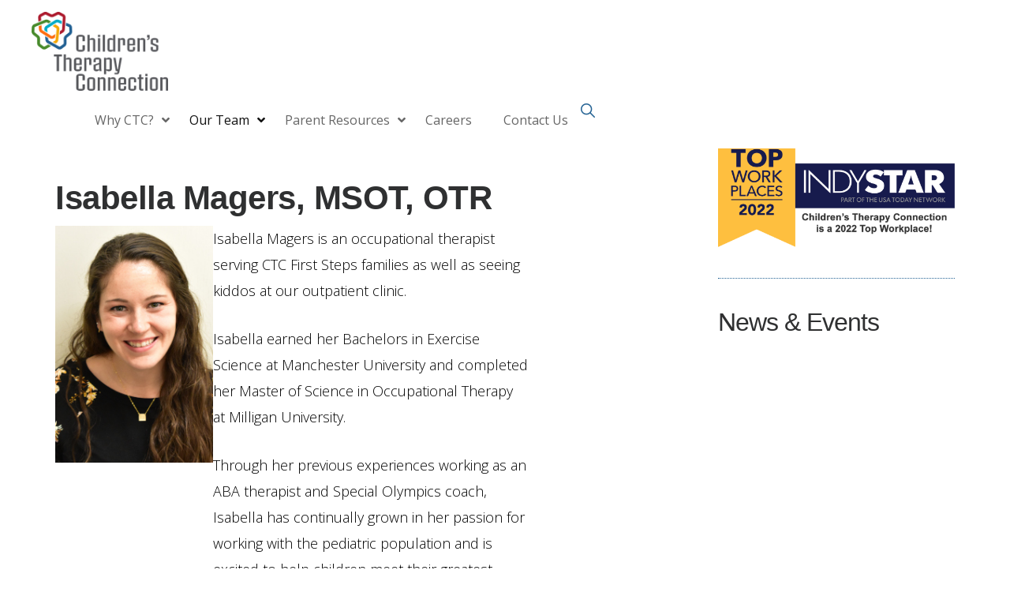

--- FILE ---
content_type: text/html; charset=UTF-8
request_url: https://childrenstherapyconnection.com/services/occupational-therapy/isabella-zoog/
body_size: 28227
content:
<!DOCTYPE html>
<html lang="en-US">
<head >
<meta charset="UTF-8" />
<meta name="viewport" content="width=device-width, initial-scale=1" />
<meta name='robots' content='index, follow, max-image-preview:large, max-snippet:-1, max-video-preview:-1' />
	<style>img:is([sizes="auto" i], [sizes^="auto," i]) { contain-intrinsic-size: 3000px 1500px }</style>
	
			<style type="text/css">
				.slide-excerpt { width: 33%; }
				.slide-excerpt { top: 0; }
				.slide-excerpt { right: 0; }
				.flexslider { max-width: 1160px; max-height: 380px; }
				.slide-image { max-height: 380px; }
			</style>
	<!-- This site is optimized with the Yoast SEO plugin v26.7 - https://yoast.com/wordpress/plugins/seo/ -->
	<title>Isabella Magers, MSOT, OTR - Children&#039;s Therapy Connection</title>
	<link rel="canonical" href="https://childrenstherapyconnection.com/services/occupational-therapy/isabella-zoog/" />
	<meta property="og:locale" content="en_US" />
	<meta property="og:type" content="article" />
	<meta property="og:title" content="Isabella Magers, MSOT, OTR - Children&#039;s Therapy Connection" />
	<meta property="og:description" content="Isabella Magers is an occupational therapist serving CTC First Steps families as well as seeing kiddos at our outpatient clinic. Isabella earned her Bachelors in Exercise Science at Manchester University and completed her Master of Science in Occupational Therapy at Milligan University. Through her previous experiences working as an ABA therapist and Special Olympics coach, [&hellip;]" />
	<meta property="og:url" content="https://childrenstherapyconnection.com/services/occupational-therapy/isabella-zoog/" />
	<meta property="og:site_name" content="Children&#039;s Therapy Connection" />
	<meta property="article:modified_time" content="2023-08-07T20:02:43+00:00" />
	<meta property="og:image" content="https://childrenstherapyconnection.com/wp-content/uploads/2022/06/StaffPage-ISZ.jpg" />
	<meta name="twitter:label1" content="Est. reading time" />
	<meta name="twitter:data1" content="1 minute" />
	<script type="application/ld+json" class="yoast-schema-graph">{"@context":"https://schema.org","@graph":[{"@type":"WebPage","@id":"https://childrenstherapyconnection.com/services/occupational-therapy/isabella-zoog/","url":"https://childrenstherapyconnection.com/services/occupational-therapy/isabella-zoog/","name":"Isabella Magers, MSOT, OTR - Children&#039;s Therapy Connection","isPartOf":{"@id":"https://childrenstherapyconnection.com/#website"},"primaryImageOfPage":{"@id":"https://childrenstherapyconnection.com/services/occupational-therapy/isabella-zoog/#primaryimage"},"image":{"@id":"https://childrenstherapyconnection.com/services/occupational-therapy/isabella-zoog/#primaryimage"},"thumbnailUrl":"https://childrenstherapyconnection.com/wp-content/uploads/2022/06/StaffPage-ISZ.jpg","datePublished":"2018-07-26T15:37:33+00:00","dateModified":"2023-08-07T20:02:43+00:00","breadcrumb":{"@id":"https://childrenstherapyconnection.com/services/occupational-therapy/isabella-zoog/#breadcrumb"},"inLanguage":"en-US","potentialAction":[{"@type":"ReadAction","target":["https://childrenstherapyconnection.com/services/occupational-therapy/isabella-zoog/"]}]},{"@type":"ImageObject","inLanguage":"en-US","@id":"https://childrenstherapyconnection.com/services/occupational-therapy/isabella-zoog/#primaryimage","url":"https://childrenstherapyconnection.com/wp-content/uploads/2022/06/StaffPage-ISZ.jpg","contentUrl":"https://childrenstherapyconnection.com/wp-content/uploads/2022/06/StaffPage-ISZ.jpg","width":212,"height":318},{"@type":"BreadcrumbList","@id":"https://childrenstherapyconnection.com/services/occupational-therapy/isabella-zoog/#breadcrumb","itemListElement":[{"@type":"ListItem","position":1,"name":"Home","item":"https://childrenstherapyconnection.com/"},{"@type":"ListItem","position":2,"name":"Services","item":"https://childrenstherapyconnection.com/services/"},{"@type":"ListItem","position":3,"name":"Occupational Therapy","item":"https://childrenstherapyconnection.com/services/occupational-therapy/"},{"@type":"ListItem","position":4,"name":"Isabella Magers, MSOT, OTR"}]},{"@type":"WebSite","@id":"https://childrenstherapyconnection.com/#website","url":"https://childrenstherapyconnection.com/","name":"Children&#039;s Therapy Connection","description":"Quality, comprehensive and family-centered pediatric therapy services","publisher":{"@id":"https://childrenstherapyconnection.com/#organization"},"potentialAction":[{"@type":"SearchAction","target":{"@type":"EntryPoint","urlTemplate":"https://childrenstherapyconnection.com/?s={search_term_string}"},"query-input":{"@type":"PropertyValueSpecification","valueRequired":true,"valueName":"search_term_string"}}],"inLanguage":"en-US"},{"@type":"Organization","@id":"https://childrenstherapyconnection.com/#organization","name":"Children&#039;s Therapy Connection","url":"https://childrenstherapyconnection.com/","logo":{"@type":"ImageObject","inLanguage":"en-US","@id":"https://childrenstherapyconnection.com/#/schema/logo/image/","url":"https://childrenstherapyconnection.com/wp-content/uploads/2022/05/Childrens-Therapy-logo-full-color-1.jpg","contentUrl":"https://childrenstherapyconnection.com/wp-content/uploads/2022/05/Childrens-Therapy-logo-full-color-1.jpg","width":2279,"height":1317,"caption":"Children&#039;s Therapy Connection"},"image":{"@id":"https://childrenstherapyconnection.com/#/schema/logo/image/"}}]}</script>
	<!-- / Yoast SEO plugin. -->


<link rel='dns-prefetch' href='//fonts.googleapis.com' />
<link rel='dns-prefetch' href='//unpkg.com' />
<link rel="alternate" type="application/rss+xml" title="Children&#039;s Therapy Connection &raquo; Feed" href="https://childrenstherapyconnection.com/feed/" />
<link rel="alternate" type="application/rss+xml" title="Children&#039;s Therapy Connection &raquo; Comments Feed" href="https://childrenstherapyconnection.com/comments/feed/" />
<link rel="alternate" type="application/rss+xml" title="Children&#039;s Therapy Connection &raquo; Isabella Magers, MSOT, OTR Comments Feed" href="https://childrenstherapyconnection.com/services/occupational-therapy/isabella-zoog/feed/" />
<script>
window._wpemojiSettings = {"baseUrl":"https:\/\/s.w.org\/images\/core\/emoji\/16.0.1\/72x72\/","ext":".png","svgUrl":"https:\/\/s.w.org\/images\/core\/emoji\/16.0.1\/svg\/","svgExt":".svg","source":{"concatemoji":"https:\/\/childrenstherapyconnection.com\/wp-includes\/js\/wp-emoji-release.min.js?ver=6.8.3"}};
/*! This file is auto-generated */
!function(s,n){var o,i,e;function c(e){try{var t={supportTests:e,timestamp:(new Date).valueOf()};sessionStorage.setItem(o,JSON.stringify(t))}catch(e){}}function p(e,t,n){e.clearRect(0,0,e.canvas.width,e.canvas.height),e.fillText(t,0,0);var t=new Uint32Array(e.getImageData(0,0,e.canvas.width,e.canvas.height).data),a=(e.clearRect(0,0,e.canvas.width,e.canvas.height),e.fillText(n,0,0),new Uint32Array(e.getImageData(0,0,e.canvas.width,e.canvas.height).data));return t.every(function(e,t){return e===a[t]})}function u(e,t){e.clearRect(0,0,e.canvas.width,e.canvas.height),e.fillText(t,0,0);for(var n=e.getImageData(16,16,1,1),a=0;a<n.data.length;a++)if(0!==n.data[a])return!1;return!0}function f(e,t,n,a){switch(t){case"flag":return n(e,"\ud83c\udff3\ufe0f\u200d\u26a7\ufe0f","\ud83c\udff3\ufe0f\u200b\u26a7\ufe0f")?!1:!n(e,"\ud83c\udde8\ud83c\uddf6","\ud83c\udde8\u200b\ud83c\uddf6")&&!n(e,"\ud83c\udff4\udb40\udc67\udb40\udc62\udb40\udc65\udb40\udc6e\udb40\udc67\udb40\udc7f","\ud83c\udff4\u200b\udb40\udc67\u200b\udb40\udc62\u200b\udb40\udc65\u200b\udb40\udc6e\u200b\udb40\udc67\u200b\udb40\udc7f");case"emoji":return!a(e,"\ud83e\udedf")}return!1}function g(e,t,n,a){var r="undefined"!=typeof WorkerGlobalScope&&self instanceof WorkerGlobalScope?new OffscreenCanvas(300,150):s.createElement("canvas"),o=r.getContext("2d",{willReadFrequently:!0}),i=(o.textBaseline="top",o.font="600 32px Arial",{});return e.forEach(function(e){i[e]=t(o,e,n,a)}),i}function t(e){var t=s.createElement("script");t.src=e,t.defer=!0,s.head.appendChild(t)}"undefined"!=typeof Promise&&(o="wpEmojiSettingsSupports",i=["flag","emoji"],n.supports={everything:!0,everythingExceptFlag:!0},e=new Promise(function(e){s.addEventListener("DOMContentLoaded",e,{once:!0})}),new Promise(function(t){var n=function(){try{var e=JSON.parse(sessionStorage.getItem(o));if("object"==typeof e&&"number"==typeof e.timestamp&&(new Date).valueOf()<e.timestamp+604800&&"object"==typeof e.supportTests)return e.supportTests}catch(e){}return null}();if(!n){if("undefined"!=typeof Worker&&"undefined"!=typeof OffscreenCanvas&&"undefined"!=typeof URL&&URL.createObjectURL&&"undefined"!=typeof Blob)try{var e="postMessage("+g.toString()+"("+[JSON.stringify(i),f.toString(),p.toString(),u.toString()].join(",")+"));",a=new Blob([e],{type:"text/javascript"}),r=new Worker(URL.createObjectURL(a),{name:"wpTestEmojiSupports"});return void(r.onmessage=function(e){c(n=e.data),r.terminate(),t(n)})}catch(e){}c(n=g(i,f,p,u))}t(n)}).then(function(e){for(var t in e)n.supports[t]=e[t],n.supports.everything=n.supports.everything&&n.supports[t],"flag"!==t&&(n.supports.everythingExceptFlag=n.supports.everythingExceptFlag&&n.supports[t]);n.supports.everythingExceptFlag=n.supports.everythingExceptFlag&&!n.supports.flag,n.DOMReady=!1,n.readyCallback=function(){n.DOMReady=!0}}).then(function(){return e}).then(function(){var e;n.supports.everything||(n.readyCallback(),(e=n.source||{}).concatemoji?t(e.concatemoji):e.wpemoji&&e.twemoji&&(t(e.twemoji),t(e.wpemoji)))}))}((window,document),window._wpemojiSettings);
</script>
<link rel='stylesheet' id='genesis-blocks-style-css-css' href='https://childrenstherapyconnection.com/wp-content/plugins/genesis-blocks/dist/style-blocks.build.css?ver=1764970828' media='all' />
<link rel='stylesheet' id='monochrome-pro-css' href='https://childrenstherapyconnection.com/wp-content/themes/monochrome-pro/style.css?ver=1.6.0' media='all' />
<style id='monochrome-pro-inline-css'>


		a,
		.entry-meta a:hover,
		.entry-meta a:focus,
		.entry-title a:hover,
		.entry-title a:focus,
		.genesis-nav-menu a:focus,
		.genesis-nav-menu a:hover,
		.genesis-nav-menu .current-menu-item > a,
		.genesis-nav-menu .toggle-header-search:focus,
		.genesis-nav-menu .toggle-header-search:hover,
		.genesis-responsive-menu .genesis-nav-menu a:focus,
		.genesis-responsive-menu .genesis-nav-menu a:hover,
		.sub-menu-toggle:focus,
		.sub-menu-toggle:hover,
		#genesis-mobile-nav-primary:focus,
		#genesis-mobile-nav-primary:hover {
			color: #256394;
		}

		@media only screen and (max-width: 1023px) {
			.genesis-responsive-menu .genesis-nav-menu a:focus,
			.genesis-responsive-menu .genesis-nav-menu a:hover,
			.genesis-responsive-menu .genesis-nav-menu .sub-menu .menu-item a:focus,
			.genesis-responsive-menu .genesis-nav-menu .sub-menu .menu-item a:hover,
			.genesis-responsive-menu.nav-primary .genesis-nav-menu .sub-menu .current-menu-item > a {
				color: #256394;
			}
		}

		

		button:hover,
		button:focus,
		input:hover[type="button"],
		input:hover[type="reset"],
		input:hover[type="submit"],
		input:focus[type="button"],
		input:focus[type="reset"],
		input:focus[type="submit"],
		.archive-pagination a:hover,
		.archive-pagination a:focus,
		.archive-pagination li.active a,
		.button:hover,
		.button:focus,
		.image-section button:hover,
		.image-section button:focus,
		.image-section input[type="button"]:hover,
		.image-section input[type="button"]:focus,
		.image-section input[type="reset"]:hover,
		.image-section input[type="reset"]:focus,
		.image-section input[type="submit"]:hover,
		.image-section input[type="submit"]:focus,
		.image-section .button:hover,
		.image-section .button:focus,
		.image-section .more-link:hover,
		.image-section .more-link:focus,
		.more-link:hover,
		.more-link:focus,
		.site-container div.wpforms-container-full .wpforms-form input[type="submit"]:focus,
		.site-container div.wpforms-container-full .wpforms-form input[type="submit"]:hover,
		.site-container div.wpforms-container-full .wpforms-form button[type="submit"]:focus,
		.site-container div.wpforms-container-full .wpforms-form button[type="submit"]:hover {
			background-color: #4a8b2c;
			color: #ffffff;
		}
		
			.before-footer-cta {
				background-color: #256394;
				background: linear-gradient(45deg,#256394,#256394);
			}

			.before-footer-cta,
			.before-footer-cta a,
			.before-footer-cta p,
			.before-footer-cta .widget-title {
				color: #ffffff;
			}
			
		.single .content .entry-content > p:first-of-type {
			font-size: 19px;
			font-style: italic;
			font-weight: 600;
		}
		
</style>
<style id='wp-emoji-styles-inline-css'>

	img.wp-smiley, img.emoji {
		display: inline !important;
		border: none !important;
		box-shadow: none !important;
		height: 1em !important;
		width: 1em !important;
		margin: 0 0.07em !important;
		vertical-align: -0.1em !important;
		background: none !important;
		padding: 0 !important;
	}
</style>
<link rel='stylesheet' id='wp-block-library-css' href='https://childrenstherapyconnection.com/wp-includes/css/dist/block-library/style.min.css?ver=6.8.3' media='all' />
<style id='classic-theme-styles-inline-css'>
/*! This file is auto-generated */
.wp-block-button__link{color:#fff;background-color:#32373c;border-radius:9999px;box-shadow:none;text-decoration:none;padding:calc(.667em + 2px) calc(1.333em + 2px);font-size:1.125em}.wp-block-file__button{background:#32373c;color:#fff;text-decoration:none}
</style>
<link rel='stylesheet' id='coblocks-frontend-css' href='https://childrenstherapyconnection.com/wp-content/plugins/coblocks/dist/style-coblocks-1.css?ver=3.1.16' media='all' />
<link rel='stylesheet' id='coblocks-extensions-css' href='https://childrenstherapyconnection.com/wp-content/plugins/coblocks/dist/style-coblocks-extensions.css?ver=3.1.16' media='all' />
<link rel='stylesheet' id='coblocks-animation-css' href='https://childrenstherapyconnection.com/wp-content/plugins/coblocks/dist/style-coblocks-animation.css?ver=2677611078ee87eb3b1c' media='all' />
<style id='global-styles-inline-css'>
:root{--wp--preset--aspect-ratio--square: 1;--wp--preset--aspect-ratio--4-3: 4/3;--wp--preset--aspect-ratio--3-4: 3/4;--wp--preset--aspect-ratio--3-2: 3/2;--wp--preset--aspect-ratio--2-3: 2/3;--wp--preset--aspect-ratio--16-9: 16/9;--wp--preset--aspect-ratio--9-16: 9/16;--wp--preset--color--black: #000000;--wp--preset--color--cyan-bluish-gray: #abb8c3;--wp--preset--color--white: #ffffff;--wp--preset--color--pale-pink: #f78da7;--wp--preset--color--vivid-red: #cf2e2e;--wp--preset--color--luminous-vivid-orange: #ff6900;--wp--preset--color--luminous-vivid-amber: #fcb900;--wp--preset--color--light-green-cyan: #7bdcb5;--wp--preset--color--vivid-green-cyan: #00d084;--wp--preset--color--pale-cyan-blue: #8ed1fc;--wp--preset--color--vivid-cyan-blue: #0693e3;--wp--preset--color--vivid-purple: #9b51e0;--wp--preset--color--theme-primary: #256394;--wp--preset--color--theme-secondary: #4a8b2c;--wp--preset--gradient--vivid-cyan-blue-to-vivid-purple: linear-gradient(135deg,rgba(6,147,227,1) 0%,rgb(155,81,224) 100%);--wp--preset--gradient--light-green-cyan-to-vivid-green-cyan: linear-gradient(135deg,rgb(122,220,180) 0%,rgb(0,208,130) 100%);--wp--preset--gradient--luminous-vivid-amber-to-luminous-vivid-orange: linear-gradient(135deg,rgba(252,185,0,1) 0%,rgba(255,105,0,1) 100%);--wp--preset--gradient--luminous-vivid-orange-to-vivid-red: linear-gradient(135deg,rgba(255,105,0,1) 0%,rgb(207,46,46) 100%);--wp--preset--gradient--very-light-gray-to-cyan-bluish-gray: linear-gradient(135deg,rgb(238,238,238) 0%,rgb(169,184,195) 100%);--wp--preset--gradient--cool-to-warm-spectrum: linear-gradient(135deg,rgb(74,234,220) 0%,rgb(151,120,209) 20%,rgb(207,42,186) 40%,rgb(238,44,130) 60%,rgb(251,105,98) 80%,rgb(254,248,76) 100%);--wp--preset--gradient--blush-light-purple: linear-gradient(135deg,rgb(255,206,236) 0%,rgb(152,150,240) 100%);--wp--preset--gradient--blush-bordeaux: linear-gradient(135deg,rgb(254,205,165) 0%,rgb(254,45,45) 50%,rgb(107,0,62) 100%);--wp--preset--gradient--luminous-dusk: linear-gradient(135deg,rgb(255,203,112) 0%,rgb(199,81,192) 50%,rgb(65,88,208) 100%);--wp--preset--gradient--pale-ocean: linear-gradient(135deg,rgb(255,245,203) 0%,rgb(182,227,212) 50%,rgb(51,167,181) 100%);--wp--preset--gradient--electric-grass: linear-gradient(135deg,rgb(202,248,128) 0%,rgb(113,206,126) 100%);--wp--preset--gradient--midnight: linear-gradient(135deg,rgb(2,3,129) 0%,rgb(40,116,252) 100%);--wp--preset--gradient--vivid-green-cyan-to-vivid-cyan-blue: linear-gradient(135deg,rgba(0,208,132,1) 0%,rgba(6,147,227,1) 100%);--wp--preset--font-size--small: 14px;--wp--preset--font-size--medium: 20px;--wp--preset--font-size--large: 22px;--wp--preset--font-size--x-large: 42px;--wp--preset--font-size--normal: 18px;--wp--preset--font-size--larger: 26px;--wp--preset--spacing--20: 0.44rem;--wp--preset--spacing--30: 0.67rem;--wp--preset--spacing--40: 1rem;--wp--preset--spacing--50: 1.5rem;--wp--preset--spacing--60: 2.25rem;--wp--preset--spacing--70: 3.38rem;--wp--preset--spacing--80: 5.06rem;--wp--preset--shadow--natural: 6px 6px 9px rgba(0, 0, 0, 0.2);--wp--preset--shadow--deep: 12px 12px 50px rgba(0, 0, 0, 0.4);--wp--preset--shadow--sharp: 6px 6px 0px rgba(0, 0, 0, 0.2);--wp--preset--shadow--outlined: 6px 6px 0px -3px rgba(255, 255, 255, 1), 6px 6px rgba(0, 0, 0, 1);--wp--preset--shadow--crisp: 6px 6px 0px rgba(0, 0, 0, 1);}:where(.is-layout-flex){gap: 0.5em;}:where(.is-layout-grid){gap: 0.5em;}body .is-layout-flex{display: flex;}.is-layout-flex{flex-wrap: wrap;align-items: center;}.is-layout-flex > :is(*, div){margin: 0;}body .is-layout-grid{display: grid;}.is-layout-grid > :is(*, div){margin: 0;}:where(.wp-block-columns.is-layout-flex){gap: 2em;}:where(.wp-block-columns.is-layout-grid){gap: 2em;}:where(.wp-block-post-template.is-layout-flex){gap: 1.25em;}:where(.wp-block-post-template.is-layout-grid){gap: 1.25em;}.has-black-color{color: var(--wp--preset--color--black) !important;}.has-cyan-bluish-gray-color{color: var(--wp--preset--color--cyan-bluish-gray) !important;}.has-white-color{color: var(--wp--preset--color--white) !important;}.has-pale-pink-color{color: var(--wp--preset--color--pale-pink) !important;}.has-vivid-red-color{color: var(--wp--preset--color--vivid-red) !important;}.has-luminous-vivid-orange-color{color: var(--wp--preset--color--luminous-vivid-orange) !important;}.has-luminous-vivid-amber-color{color: var(--wp--preset--color--luminous-vivid-amber) !important;}.has-light-green-cyan-color{color: var(--wp--preset--color--light-green-cyan) !important;}.has-vivid-green-cyan-color{color: var(--wp--preset--color--vivid-green-cyan) !important;}.has-pale-cyan-blue-color{color: var(--wp--preset--color--pale-cyan-blue) !important;}.has-vivid-cyan-blue-color{color: var(--wp--preset--color--vivid-cyan-blue) !important;}.has-vivid-purple-color{color: var(--wp--preset--color--vivid-purple) !important;}.has-black-background-color{background-color: var(--wp--preset--color--black) !important;}.has-cyan-bluish-gray-background-color{background-color: var(--wp--preset--color--cyan-bluish-gray) !important;}.has-white-background-color{background-color: var(--wp--preset--color--white) !important;}.has-pale-pink-background-color{background-color: var(--wp--preset--color--pale-pink) !important;}.has-vivid-red-background-color{background-color: var(--wp--preset--color--vivid-red) !important;}.has-luminous-vivid-orange-background-color{background-color: var(--wp--preset--color--luminous-vivid-orange) !important;}.has-luminous-vivid-amber-background-color{background-color: var(--wp--preset--color--luminous-vivid-amber) !important;}.has-light-green-cyan-background-color{background-color: var(--wp--preset--color--light-green-cyan) !important;}.has-vivid-green-cyan-background-color{background-color: var(--wp--preset--color--vivid-green-cyan) !important;}.has-pale-cyan-blue-background-color{background-color: var(--wp--preset--color--pale-cyan-blue) !important;}.has-vivid-cyan-blue-background-color{background-color: var(--wp--preset--color--vivid-cyan-blue) !important;}.has-vivid-purple-background-color{background-color: var(--wp--preset--color--vivid-purple) !important;}.has-black-border-color{border-color: var(--wp--preset--color--black) !important;}.has-cyan-bluish-gray-border-color{border-color: var(--wp--preset--color--cyan-bluish-gray) !important;}.has-white-border-color{border-color: var(--wp--preset--color--white) !important;}.has-pale-pink-border-color{border-color: var(--wp--preset--color--pale-pink) !important;}.has-vivid-red-border-color{border-color: var(--wp--preset--color--vivid-red) !important;}.has-luminous-vivid-orange-border-color{border-color: var(--wp--preset--color--luminous-vivid-orange) !important;}.has-luminous-vivid-amber-border-color{border-color: var(--wp--preset--color--luminous-vivid-amber) !important;}.has-light-green-cyan-border-color{border-color: var(--wp--preset--color--light-green-cyan) !important;}.has-vivid-green-cyan-border-color{border-color: var(--wp--preset--color--vivid-green-cyan) !important;}.has-pale-cyan-blue-border-color{border-color: var(--wp--preset--color--pale-cyan-blue) !important;}.has-vivid-cyan-blue-border-color{border-color: var(--wp--preset--color--vivid-cyan-blue) !important;}.has-vivid-purple-border-color{border-color: var(--wp--preset--color--vivid-purple) !important;}.has-vivid-cyan-blue-to-vivid-purple-gradient-background{background: var(--wp--preset--gradient--vivid-cyan-blue-to-vivid-purple) !important;}.has-light-green-cyan-to-vivid-green-cyan-gradient-background{background: var(--wp--preset--gradient--light-green-cyan-to-vivid-green-cyan) !important;}.has-luminous-vivid-amber-to-luminous-vivid-orange-gradient-background{background: var(--wp--preset--gradient--luminous-vivid-amber-to-luminous-vivid-orange) !important;}.has-luminous-vivid-orange-to-vivid-red-gradient-background{background: var(--wp--preset--gradient--luminous-vivid-orange-to-vivid-red) !important;}.has-very-light-gray-to-cyan-bluish-gray-gradient-background{background: var(--wp--preset--gradient--very-light-gray-to-cyan-bluish-gray) !important;}.has-cool-to-warm-spectrum-gradient-background{background: var(--wp--preset--gradient--cool-to-warm-spectrum) !important;}.has-blush-light-purple-gradient-background{background: var(--wp--preset--gradient--blush-light-purple) !important;}.has-blush-bordeaux-gradient-background{background: var(--wp--preset--gradient--blush-bordeaux) !important;}.has-luminous-dusk-gradient-background{background: var(--wp--preset--gradient--luminous-dusk) !important;}.has-pale-ocean-gradient-background{background: var(--wp--preset--gradient--pale-ocean) !important;}.has-electric-grass-gradient-background{background: var(--wp--preset--gradient--electric-grass) !important;}.has-midnight-gradient-background{background: var(--wp--preset--gradient--midnight) !important;}.has-small-font-size{font-size: var(--wp--preset--font-size--small) !important;}.has-medium-font-size{font-size: var(--wp--preset--font-size--medium) !important;}.has-large-font-size{font-size: var(--wp--preset--font-size--large) !important;}.has-x-large-font-size{font-size: var(--wp--preset--font-size--x-large) !important;}
:where(.wp-block-post-template.is-layout-flex){gap: 1.25em;}:where(.wp-block-post-template.is-layout-grid){gap: 1.25em;}
:where(.wp-block-columns.is-layout-flex){gap: 2em;}:where(.wp-block-columns.is-layout-grid){gap: 2em;}
:root :where(.wp-block-pullquote){font-size: 1.5em;line-height: 1.6;}
</style>
<link rel='stylesheet' id='ubermenu-open-sans-css' href='//fonts.googleapis.com/css?family=Open+Sans%3A%2C300%2C400%2C700&#038;ver=6.8.3' media='all' />
<link rel='stylesheet' id='mc4wp-form-basic-css' href='https://childrenstherapyconnection.com/wp-content/plugins/mailchimp-for-wp/assets/css/form-basic.css?ver=4.10.9' media='all' />
<link rel='stylesheet' id='wp-components-css' href='https://childrenstherapyconnection.com/wp-includes/css/dist/components/style.min.css?ver=6.8.3' media='all' />
<link rel='stylesheet' id='godaddy-styles-css' href='https://childrenstherapyconnection.com/wp-content/mu-plugins/vendor/wpex/godaddy-launch/includes/Dependencies/GoDaddy/Styles/build/latest.css?ver=2.0.2' media='all' />
<link rel='stylesheet' id='monochrome-fonts-css' href='//fonts.googleapis.com/css?family=Muli%3A300%2C300i%2C400%2C400i%2C600%2C600i%7COpen+Sans+Condensed%3A300&#038;ver=1.6.0' media='all' />
<link rel='stylesheet' id='monochrome-ionicons-css' href='//unpkg.com/ionicons@4.1.2/dist/css/ionicons.min.css?ver=1.6.0' media='all' />
<link rel='stylesheet' id='monochrome-pro-gutenberg-css' href='https://childrenstherapyconnection.com/wp-content/themes/monochrome-pro/lib/gutenberg/front-end.css?ver=1.6.0' media='all' />
<style id='monochrome-pro-gutenberg-inline-css'>
.gb-block-post-grid .gb-post-grid-items .gb-block-post-grid-title a:hover {
	color: #256394;
}

.site-container .wp-block-button .wp-block-button__link {
	background-color: #4a8b2c;
}

.wp-block-button .wp-block-button__link:not(.has-background),
.wp-block-button .wp-block-button__link:not(.has-background):focus,
.wp-block-button .wp-block-button__link:not(.has-background):hover {
	color: #ffffff;
}

.site-container .wp-block-button.is-style-outline .wp-block-button__link {
	color: #4a8b2c;
}

.site-container .wp-block-button.is-style-outline .wp-block-button__link:focus,
.site-container .wp-block-button.is-style-outline .wp-block-button__link:hover {
	color: #6dae4f;
}

.site-container .wp-block-pullquote.is-style-solid-color {
	background-color: #4a8b2c;
}		.site-container .has-small-font-size {
			font-size: 14px;
		}		.site-container .has-normal-font-size {
			font-size: 18px;
		}		.site-container .has-large-font-size {
			font-size: 22px;
		}		.site-container .has-larger-font-size {
			font-size: 26px;
		}		.site-container .has-theme-primary-color,
		.site-container .wp-block-button .wp-block-button__link.has-theme-primary-color,
		.site-container .wp-block-button.is-style-outline .wp-block-button__link.has-theme-primary-color {
			color: #256394;
		}

		.site-container .has-theme-primary-background-color,
		.site-container .wp-block-button .wp-block-button__link.has-theme-primary-background-color,
		.site-container .wp-block-pullquote.is-style-solid-color.has-theme-primary-background-color {
			background-color: #256394;
		}		.site-container .has-theme-secondary-color,
		.site-container .wp-block-button .wp-block-button__link.has-theme-secondary-color,
		.site-container .wp-block-button.is-style-outline .wp-block-button__link.has-theme-secondary-color {
			color: #4a8b2c;
		}

		.site-container .has-theme-secondary-background-color,
		.site-container .wp-block-button .wp-block-button__link.has-theme-secondary-background-color,
		.site-container .wp-block-pullquote.is-style-solid-color.has-theme-secondary-background-color {
			background-color: #4a8b2c;
		}
</style>
<link rel='stylesheet' id='gca-column-styles-css' href='https://childrenstherapyconnection.com/wp-content/plugins/genesis-columns-advanced/css/gca-column-styles.css?ver=6.8.3' media='all' />
<link rel='stylesheet' id='ubermenu-css' href='https://childrenstherapyconnection.com/wp-content/plugins/ubermenu/pro/assets/css/ubermenu.min.css?ver=3.8.5' media='all' />
<link rel='stylesheet' id='ubermenu-minimal-css' href='https://childrenstherapyconnection.com/wp-content/plugins/ubermenu/assets/css/skins/minimal.css?ver=6.8.3' media='all' />
<link rel='stylesheet' id='ubermenu-font-awesome-all-css' href='https://childrenstherapyconnection.com/wp-content/plugins/ubermenu/assets/fontawesome/css/all.min.css?ver=6.8.3' media='all' />
<link rel='stylesheet' id='ubermenu-font-awesome-css' href='https://childrenstherapyconnection.com/wp-content/plugins/ubermenu-icons/assets/font-awesome/css/font-awesome.min.css?ver=4.3' media='all' />
<link rel='stylesheet' id='slider_styles-css' href='https://childrenstherapyconnection.com/wp-content/plugins/genesis-responsive-slider/assets/style.css?ver=1.0.1' media='all' />
<!--n2css--><!--n2js--><script src="https://childrenstherapyconnection.com/wp-includes/js/jquery/jquery.min.js?ver=3.7.1" id="jquery-core-js"></script>
<script src="https://childrenstherapyconnection.com/wp-includes/js/jquery/jquery-migrate.min.js?ver=3.4.1" id="jquery-migrate-js"></script>
<link rel="https://api.w.org/" href="https://childrenstherapyconnection.com/wp-json/" /><link rel="alternate" title="JSON" type="application/json" href="https://childrenstherapyconnection.com/wp-json/wp/v2/pages/2828" /><link rel="EditURI" type="application/rsd+xml" title="RSD" href="https://childrenstherapyconnection.com/xmlrpc.php?rsd" />
<link rel='shortlink' href='https://childrenstherapyconnection.com/?p=2828' />
<link rel="alternate" title="oEmbed (JSON)" type="application/json+oembed" href="https://childrenstherapyconnection.com/wp-json/oembed/1.0/embed?url=https%3A%2F%2Fchildrenstherapyconnection.com%2Fservices%2Foccupational-therapy%2Fisabella-zoog%2F" />
<link rel="alternate" title="oEmbed (XML)" type="text/xml+oembed" href="https://childrenstherapyconnection.com/wp-json/oembed/1.0/embed?url=https%3A%2F%2Fchildrenstherapyconnection.com%2Fservices%2Foccupational-therapy%2Fisabella-zoog%2F&#038;format=xml" />
<style id="ubermenu-custom-generated-css">
/** Font Awesome 4 Compatibility **/
.fa{font-style:normal;font-variant:normal;font-weight:normal;font-family:FontAwesome;}

/** UberMenu Responsive Styles (Breakpoint Setting) **/
@media screen and (min-width: 960px){
  .ubermenu{ display:block !important; } .ubermenu-responsive .ubermenu-item.ubermenu-hide-desktop{ display:none !important; } .ubermenu-responsive.ubermenu-retractors-responsive .ubermenu-retractor-mobile{ display:none; }  /* Top level items full height */ .ubermenu.ubermenu-horizontal.ubermenu-items-vstretch .ubermenu-nav{   display:flex;   align-items:stretch; } .ubermenu.ubermenu-horizontal.ubermenu-items-vstretch .ubermenu-item.ubermenu-item-level-0{   display:flex;   flex-direction:column; } .ubermenu.ubermenu-horizontal.ubermenu-items-vstretch .ubermenu-item.ubermenu-item-level-0 > .ubermenu-target{   flex:1;   display:flex;   align-items:center; flex-wrap:wrap; } .ubermenu.ubermenu-horizontal.ubermenu-items-vstretch .ubermenu-item.ubermenu-item-level-0 > .ubermenu-target > .ubermenu-target-divider{ position:static; flex-basis:100%; } .ubermenu.ubermenu-horizontal.ubermenu-items-vstretch .ubermenu-item.ubermenu-item-level-0 > .ubermenu-target.ubermenu-item-layout-image_left > .ubermenu-target-text{ padding-left:1em; } .ubermenu.ubermenu-horizontal.ubermenu-items-vstretch .ubermenu-item.ubermenu-item-level-0 > .ubermenu-target.ubermenu-item-layout-image_right > .ubermenu-target-text{ padding-right:1em; } .ubermenu.ubermenu-horizontal.ubermenu-items-vstretch .ubermenu-item.ubermenu-item-level-0 > .ubermenu-target.ubermenu-item-layout-image_above, .ubermenu.ubermenu-horizontal.ubermenu-items-vstretch .ubermenu-item.ubermenu-item-level-0 > .ubermenu-target.ubermenu-item-layout-image_below{ flex-direction:column; } .ubermenu.ubermenu-horizontal.ubermenu-items-vstretch .ubermenu-item.ubermenu-item-level-0 > .ubermenu-submenu-drop{   top:100%; } .ubermenu.ubermenu-horizontal.ubermenu-items-vstretch .ubermenu-item-level-0:not(.ubermenu-align-right) + .ubermenu-item.ubermenu-align-right{ margin-left:auto; } .ubermenu.ubermenu-horizontal.ubermenu-items-vstretch .ubermenu-item.ubermenu-item-level-0 > .ubermenu-target.ubermenu-content-align-left{   justify-content:flex-start; } .ubermenu.ubermenu-horizontal.ubermenu-items-vstretch .ubermenu-item.ubermenu-item-level-0 > .ubermenu-target.ubermenu-content-align-center{   justify-content:center; } .ubermenu.ubermenu-horizontal.ubermenu-items-vstretch .ubermenu-item.ubermenu-item-level-0 > .ubermenu-target.ubermenu-content-align-right{   justify-content:flex-end; }  /* Force current submenu always open but below others */ .ubermenu-force-current-submenu .ubermenu-item-level-0.ubermenu-current-menu-item > .ubermenu-submenu-drop, .ubermenu-force-current-submenu .ubermenu-item-level-0.ubermenu-current-menu-ancestor > .ubermenu-submenu-drop {     display: block!important;     opacity: 1!important;     visibility: visible!important;     margin: 0!important;     top: auto!important;     height: auto;     z-index:19; }   /* Invert Horizontal menu to make subs go up */ .ubermenu-invert.ubermenu-horizontal .ubermenu-item-level-0 > .ubermenu-submenu-drop, .ubermenu-invert.ubermenu-horizontal.ubermenu-items-vstretch .ubermenu-item.ubermenu-item-level-0>.ubermenu-submenu-drop{  top:auto;  bottom:100%; } .ubermenu-invert.ubermenu-horizontal.ubermenu-sub-indicators .ubermenu-item-level-0.ubermenu-has-submenu-drop > .ubermenu-target > .ubermenu-sub-indicator{ transform:rotate(180deg); } /* Make second level flyouts fly up */ .ubermenu-invert.ubermenu-horizontal .ubermenu-submenu .ubermenu-item.ubermenu-active > .ubermenu-submenu-type-flyout{     top:auto;     bottom:0; } /* Clip the submenus properly when inverted */ .ubermenu-invert.ubermenu-horizontal .ubermenu-item-level-0 > .ubermenu-submenu-drop{     clip: rect(-5000px,5000px,auto,-5000px); }    /* Invert Vertical menu to make subs go left */ .ubermenu-invert.ubermenu-vertical .ubermenu-item-level-0 > .ubermenu-submenu-drop{   right:100%;   left:auto; } .ubermenu-invert.ubermenu-vertical.ubermenu-sub-indicators .ubermenu-item-level-0.ubermenu-item-has-children > .ubermenu-target > .ubermenu-sub-indicator{   right:auto;   left:10px; transform:rotate(90deg); } .ubermenu-vertical.ubermenu-invert .ubermenu-item > .ubermenu-submenu-drop {   clip: rect(-5000px,5000px,5000px,-5000px); } /* Vertical Flyout > Flyout */ .ubermenu-vertical.ubermenu-invert.ubermenu-sub-indicators .ubermenu-has-submenu-drop > .ubermenu-target{   padding-left:25px; } .ubermenu-vertical.ubermenu-invert .ubermenu-item > .ubermenu-target > .ubermenu-sub-indicator {   right:auto;   left:10px;   transform:rotate(90deg); } .ubermenu-vertical.ubermenu-invert .ubermenu-item > .ubermenu-submenu-drop.ubermenu-submenu-type-flyout, .ubermenu-vertical.ubermenu-invert .ubermenu-submenu-type-flyout > .ubermenu-item > .ubermenu-submenu-drop {   right: 100%;   left: auto; }  .ubermenu-responsive-toggle{ display:none; }
}
@media screen and (max-width: 959px){
   .ubermenu-responsive-toggle, .ubermenu-sticky-toggle-wrapper { display: block; }  .ubermenu-responsive{ width:100%; max-height:600px; visibility:visible; overflow:visible;  -webkit-transition:max-height 1s ease-in; transition:max-height .3s ease-in; } .ubermenu-responsive.ubermenu-mobile-accordion:not(.ubermenu-mobile-modal):not(.ubermenu-in-transition):not(.ubermenu-responsive-collapse){ max-height:none; } .ubermenu-responsive.ubermenu-items-align-center{   text-align:left; } .ubermenu-responsive.ubermenu{ margin:0; } .ubermenu-responsive.ubermenu .ubermenu-nav{ display:block; }  .ubermenu-responsive.ubermenu-responsive-nocollapse, .ubermenu-repsonsive.ubermenu-no-transitions{ display:block; max-height:none; }  .ubermenu-responsive.ubermenu-responsive-collapse{ max-height:none; visibility:visible; overflow:visible; } .ubermenu-responsive.ubermenu-responsive-collapse{ max-height:0; overflow:hidden !important; visibility:hidden; } .ubermenu-responsive.ubermenu-in-transition, .ubermenu-responsive.ubermenu-in-transition .ubermenu-nav{ overflow:hidden !important; visibility:visible; } .ubermenu-responsive.ubermenu-responsive-collapse:not(.ubermenu-in-transition){ border-top-width:0; border-bottom-width:0; } .ubermenu-responsive.ubermenu-responsive-collapse .ubermenu-item .ubermenu-submenu{ display:none; }  .ubermenu-responsive .ubermenu-item-level-0{ width:50%; } .ubermenu-responsive.ubermenu-responsive-single-column .ubermenu-item-level-0{ float:none; clear:both; width:100%; } .ubermenu-responsive .ubermenu-item.ubermenu-item-level-0 > .ubermenu-target{ border:none; box-shadow:none; } .ubermenu-responsive .ubermenu-item.ubermenu-has-submenu-flyout{ position:static; } .ubermenu-responsive.ubermenu-sub-indicators .ubermenu-submenu-type-flyout .ubermenu-has-submenu-drop > .ubermenu-target > .ubermenu-sub-indicator{ transform:rotate(0); right:10px; left:auto; } .ubermenu-responsive .ubermenu-nav .ubermenu-item .ubermenu-submenu.ubermenu-submenu-drop{ width:100%; min-width:100%; max-width:100%; top:auto; left:0 !important; } .ubermenu-responsive.ubermenu-has-border .ubermenu-nav .ubermenu-item .ubermenu-submenu.ubermenu-submenu-drop{ left: -1px !important; /* For borders */ } .ubermenu-responsive .ubermenu-submenu.ubermenu-submenu-type-mega > .ubermenu-item.ubermenu-column{ min-height:0; border-left:none;  float:left; /* override left/center/right content alignment */ display:block; } .ubermenu-responsive .ubermenu-item.ubermenu-active > .ubermenu-submenu.ubermenu-submenu-type-mega{     max-height:none;     height:auto;/*prevent overflow scrolling since android is still finicky*/     overflow:visible; } .ubermenu-responsive.ubermenu-transition-slide .ubermenu-item.ubermenu-in-transition > .ubermenu-submenu-drop{ max-height:1000px; /* because of slide transition */ } .ubermenu .ubermenu-submenu-type-flyout .ubermenu-submenu-type-mega{ min-height:0; } .ubermenu.ubermenu-responsive .ubermenu-column, .ubermenu.ubermenu-responsive .ubermenu-column-auto{ min-width:50%; } .ubermenu.ubermenu-responsive .ubermenu-autoclear > .ubermenu-column{ clear:none; } .ubermenu.ubermenu-responsive .ubermenu-column:nth-of-type(2n+1){ clear:both; } .ubermenu.ubermenu-responsive .ubermenu-submenu-retractor-top:not(.ubermenu-submenu-retractor-top-2) .ubermenu-column:nth-of-type(2n+1){ clear:none; } .ubermenu.ubermenu-responsive .ubermenu-submenu-retractor-top:not(.ubermenu-submenu-retractor-top-2) .ubermenu-column:nth-of-type(2n+2){ clear:both; }  .ubermenu-responsive-single-column-subs .ubermenu-submenu .ubermenu-item { float: none; clear: both; width: 100%; min-width: 100%; }  /* Submenu footer content */ .ubermenu .ubermenu-submenu-footer{     position:relative; clear:both;     bottom:auto;     right:auto; }   .ubermenu.ubermenu-responsive .ubermenu-tabs, .ubermenu.ubermenu-responsive .ubermenu-tabs-group, .ubermenu.ubermenu-responsive .ubermenu-tab, .ubermenu.ubermenu-responsive .ubermenu-tab-content-panel{ /** TABS SHOULD BE 100%  ACCORDION */ width:100%; min-width:100%; max-width:100%; left:0; } .ubermenu.ubermenu-responsive .ubermenu-tabs, .ubermenu.ubermenu-responsive .ubermenu-tab-content-panel{ min-height:0 !important;/* Override Inline Style from JS */ } .ubermenu.ubermenu-responsive .ubermenu-tabs{ z-index:15; } .ubermenu.ubermenu-responsive .ubermenu-tab-content-panel{ z-index:20; } /* Tab Layering */ .ubermenu-responsive .ubermenu-tab{ position:relative; } .ubermenu-responsive .ubermenu-tab.ubermenu-active{ position:relative; z-index:20; } .ubermenu-responsive .ubermenu-tab > .ubermenu-target{ border-width:0 0 1px 0; } .ubermenu-responsive.ubermenu-sub-indicators .ubermenu-tabs > .ubermenu-tabs-group > .ubermenu-tab.ubermenu-has-submenu-drop > .ubermenu-target > .ubermenu-sub-indicator{ transform:rotate(0); right:10px; left:auto; }  .ubermenu-responsive .ubermenu-tabs > .ubermenu-tabs-group > .ubermenu-tab > .ubermenu-tab-content-panel{ top:auto; border-width:1px; } .ubermenu-responsive .ubermenu-tab-layout-bottom > .ubermenu-tabs-group{ /*position:relative;*/ }   .ubermenu-reponsive .ubermenu-item-level-0 > .ubermenu-submenu-type-stack{ /* Top Level Stack Columns */ position:relative; }  .ubermenu-responsive .ubermenu-submenu-type-stack .ubermenu-column, .ubermenu-responsive .ubermenu-submenu-type-stack .ubermenu-column-auto{ /* Stack Columns */ width:100%; max-width:100%; }   .ubermenu-responsive .ubermenu-item-mini{ /* Mini items */ min-width:0; width:auto; float:left; clear:none !important; } .ubermenu-responsive .ubermenu-item.ubermenu-item-mini > a.ubermenu-target{ padding-left:20px; padding-right:20px; }   .ubermenu-responsive .ubermenu-item.ubermenu-hide-mobile{ /* Hiding items */ display:none !important; }  .ubermenu-responsive.ubermenu-hide-bkgs .ubermenu-submenu.ubermenu-submenu-bkg-img{ /** Hide Background Images in Submenu */ background-image:none; } .ubermenu.ubermenu-responsive .ubermenu-item-level-0.ubermenu-item-mini{ min-width:0; width:auto; } .ubermenu-vertical .ubermenu-item.ubermenu-item-level-0{ width:100%; } .ubermenu-vertical.ubermenu-sub-indicators .ubermenu-item-level-0.ubermenu-item-has-children > .ubermenu-target > .ubermenu-sub-indicator{ right:10px; left:auto; transform:rotate(0); } .ubermenu-vertical .ubermenu-item.ubermenu-item-level-0.ubermenu-relative.ubermenu-active > .ubermenu-submenu-drop.ubermenu-submenu-align-vertical_parent_item{     top:auto; }   .ubermenu.ubermenu-responsive .ubermenu-tabs{     position:static; } /* Tabs on Mobile with mouse (but not click) - leave space to hover off */ .ubermenu:not(.ubermenu-is-mobile):not(.ubermenu-submenu-indicator-closes) .ubermenu-submenu .ubermenu-tab[data-ubermenu-trigger="mouseover"] .ubermenu-tab-content-panel, .ubermenu:not(.ubermenu-is-mobile):not(.ubermenu-submenu-indicator-closes) .ubermenu-submenu .ubermenu-tab[data-ubermenu-trigger="hover_intent"] .ubermenu-tab-content-panel{     margin-left:6%; width:94%; min-width:94%; }  /* Sub indicator close visibility */ .ubermenu.ubermenu-submenu-indicator-closes .ubermenu-active > .ubermenu-target > .ubermenu-sub-indicator-close{ display:block; display: flex; align-items: center; justify-content: center; } .ubermenu.ubermenu-submenu-indicator-closes .ubermenu-active > .ubermenu-target > .ubermenu-sub-indicator{ display:none; }  .ubermenu .ubermenu-tabs .ubermenu-tab-content-panel{     box-shadow: 0 5px 10px rgba(0,0,0,.075); }  /* When submenus and items go full width, move items back to appropriate positioning */ .ubermenu .ubermenu-submenu-rtl {     direction: ltr; }   /* Fixed position mobile menu */ .ubermenu.ubermenu-mobile-modal{   position:fixed;   z-index:9999999; opacity:1;   top:0;   left:0;   width:100%;   width:100vw;   max-width:100%;   max-width:100vw; height:100%; height:calc(100vh - calc(100vh - 100%)); height:-webkit-fill-available; max-height:calc(100vh - calc(100vh - 100%)); max-height:-webkit-fill-available;   border:none; box-sizing:border-box;    display:flex;   flex-direction:column;   justify-content:flex-start; overflow-y:auto !important; /* for non-accordion mode */ overflow-x:hidden !important; overscroll-behavior: contain; transform:scale(1); transition-duration:.1s; transition-property: all; } .ubermenu.ubermenu-mobile-modal.ubermenu-mobile-accordion.ubermenu-interaction-press{ overflow-y:hidden !important; } .ubermenu.ubermenu-mobile-modal.ubermenu-responsive-collapse{ overflow:hidden !important; opacity:0; transform:scale(.9); visibility:hidden; } .ubermenu.ubermenu-mobile-modal .ubermenu-nav{   flex:1;   overflow-y:auto !important; overscroll-behavior: contain; } .ubermenu.ubermenu-mobile-modal .ubermenu-item-level-0{ margin:0; } .ubermenu.ubermenu-mobile-modal .ubermenu-mobile-close-button{ border:none; background:none; border-radius:0; padding:1em; color:inherit; display:inline-block; text-align:center; font-size:14px; } .ubermenu.ubermenu-mobile-modal .ubermenu-mobile-footer .ubermenu-mobile-close-button{ width: 100%; display: flex; align-items: center; justify-content: center; } .ubermenu.ubermenu-mobile-modal .ubermenu-mobile-footer .ubermenu-mobile-close-button .ubermenu-icon-essential, .ubermenu.ubermenu-mobile-modal .ubermenu-mobile-footer .ubermenu-mobile-close-button .fas.fa-times{ margin-right:.2em; }  /* Header/Footer Mobile content */ .ubermenu .ubermenu-mobile-header, .ubermenu .ubermenu-mobile-footer{ display:block; text-align:center; color:inherit; }  /* Accordion submenus mobile (single column tablet) */ .ubermenu.ubermenu-responsive-single-column.ubermenu-mobile-accordion.ubermenu-interaction-press .ubermenu-item > .ubermenu-submenu-drop, .ubermenu.ubermenu-responsive-single-column.ubermenu-mobile-accordion.ubermenu-interaction-press .ubermenu-tab > .ubermenu-tab-content-panel{ box-sizing:border-box; border-left:none; border-right:none; box-shadow:none; } .ubermenu.ubermenu-responsive-single-column.ubermenu-mobile-accordion.ubermenu-interaction-press .ubermenu-item.ubermenu-active > .ubermenu-submenu-drop, .ubermenu.ubermenu-responsive-single-column.ubermenu-mobile-accordion.ubermenu-interaction-press .ubermenu-tab.ubermenu-active > .ubermenu-tab-content-panel{   position:static; }   /* Accordion indented - remove borders and extra spacing from headers */ .ubermenu.ubermenu-mobile-accordion-indent .ubermenu-submenu.ubermenu-submenu-drop, .ubermenu.ubermenu-mobile-accordion-indent .ubermenu-submenu .ubermenu-item-header.ubermenu-has-submenu-stack > .ubermenu-target{   border:none; } .ubermenu.ubermenu-mobile-accordion-indent .ubermenu-submenu .ubermenu-item-header.ubermenu-has-submenu-stack > .ubermenu-submenu-type-stack{   padding-top:0; } /* Accordion dropdown indentation padding */ .ubermenu.ubermenu-mobile-accordion-indent .ubermenu-submenu-drop .ubermenu-submenu-drop .ubermenu-item > .ubermenu-target, .ubermenu.ubermenu-mobile-accordion-indent .ubermenu-submenu-drop .ubermenu-tab-content-panel .ubermenu-item > .ubermenu-target{   padding-left:calc( var(--ubermenu-accordion-indent) * 2 ); } .ubermenu.ubermenu-mobile-accordion-indent .ubermenu-submenu-drop .ubermenu-submenu-drop .ubermenu-submenu-drop .ubermenu-item > .ubermenu-target, .ubermenu.ubermenu-mobile-accordion-indent .ubermenu-submenu-drop .ubermenu-tab-content-panel .ubermenu-tab-content-panel .ubermenu-item > .ubermenu-target{   padding-left:calc( var(--ubermenu-accordion-indent) * 3 ); } .ubermenu.ubermenu-mobile-accordion-indent .ubermenu-submenu-drop .ubermenu-submenu-drop .ubermenu-submenu-drop .ubermenu-submenu-drop .ubermenu-item > .ubermenu-target, .ubermenu.ubermenu-mobile-accordion-indent .ubermenu-submenu-drop .ubermenu-tab-content-panel .ubermenu-tab-content-panel .ubermenu-tab-content-panel .ubermenu-item > .ubermenu-target{   padding-left:calc( var(--ubermenu-accordion-indent) * 4 ); } /* Reverse Accordion dropdown indentation padding */ .rtl .ubermenu.ubermenu-mobile-accordion-indent .ubermenu-submenu-drop .ubermenu-submenu-drop .ubermenu-item > .ubermenu-target, .rtl .ubermenu.ubermenu-mobile-accordion-indent .ubermenu-submenu-drop .ubermenu-tab-content-panel .ubermenu-item > .ubermenu-target{ padding-left:0;   padding-right:calc( var(--ubermenu-accordion-indent) * 2 ); } .rtl .ubermenu.ubermenu-mobile-accordion-indent .ubermenu-submenu-drop .ubermenu-submenu-drop .ubermenu-submenu-drop .ubermenu-item > .ubermenu-target, .rtl .ubermenu.ubermenu-mobile-accordion-indent .ubermenu-submenu-drop .ubermenu-tab-content-panel .ubermenu-tab-content-panel .ubermenu-item > .ubermenu-target{ padding-left:0; padding-right:calc( var(--ubermenu-accordion-indent) * 3 ); } .rtl .ubermenu.ubermenu-mobile-accordion-indent .ubermenu-submenu-drop .ubermenu-submenu-drop .ubermenu-submenu-drop .ubermenu-submenu-drop .ubermenu-item > .ubermenu-target, .rtl .ubermenu.ubermenu-mobile-accordion-indent .ubermenu-submenu-drop .ubermenu-tab-content-panel .ubermenu-tab-content-panel .ubermenu-tab-content-panel .ubermenu-item > .ubermenu-target{ padding-left:0; padding-right:calc( var(--ubermenu-accordion-indent) * 4 ); }  .ubermenu-responsive-toggle{ display:block; }
}
@media screen and (max-width: 480px){
  .ubermenu.ubermenu-responsive .ubermenu-item-level-0{ width:100%; } .ubermenu.ubermenu-responsive .ubermenu-column, .ubermenu.ubermenu-responsive .ubermenu-column-auto{ min-width:100%; } .ubermenu .ubermenu-autocolumn:not(:first-child), .ubermenu .ubermenu-autocolumn:not(:first-child) .ubermenu-submenu-type-stack{     padding-top:0; } .ubermenu .ubermenu-autocolumn:not(:last-child), .ubermenu .ubermenu-autocolumn:not(:last-child) .ubermenu-submenu-type-stack{     padding-bottom:0; } .ubermenu .ubermenu-autocolumn > .ubermenu-submenu-type-stack > .ubermenu-item-normal:first-child{     margin-top:0; }     /* Accordion submenus mobile */ .ubermenu.ubermenu-responsive.ubermenu-mobile-accordion.ubermenu-interaction-press .ubermenu-item > .ubermenu-submenu-drop, .ubermenu.ubermenu-responsive.ubermenu-mobile-accordion.ubermenu-interaction-press .ubermenu-tab > .ubermenu-tab-content-panel{     box-shadow:none; box-sizing:border-box; border-left:none; border-right:none; } .ubermenu.ubermenu-responsive.ubermenu-mobile-accordion.ubermenu-interaction-press .ubermenu-item.ubermenu-active > .ubermenu-submenu-drop, .ubermenu.ubermenu-responsive.ubermenu-mobile-accordion.ubermenu-interaction-press .ubermenu-tab.ubermenu-active > .ubermenu-tab-content-panel{     position:static; } 
}


/** UberMenu Custom Menu Styles (Customizer) **/
/* main */
 .ubermenu-main .ubermenu-item .ubermenu-submenu-drop { -webkit-transition-duration:.5s; -ms-transition-duration:.5s; transition-duration:.5s; }
 .ubermenu-main .ubermenu-row { max-width:1000px; margin-left:auto; margin-right:auto; }
 .ubermenu.ubermenu-main:not(.ubermenu-responsive-collapse) { max-height:500px; }
 .ubermenu.ubermenu-main { background:none; border:none; box-shadow:none; }
 .ubermenu.ubermenu-main .ubermenu-item-level-0 > .ubermenu-target { border:none; box-shadow:none; }
 .ubermenu.ubermenu-main.ubermenu-horizontal .ubermenu-submenu-drop.ubermenu-submenu-align-left_edge_bar, .ubermenu.ubermenu-main.ubermenu-horizontal .ubermenu-submenu-drop.ubermenu-submenu-align-full_width { left:0; }
 .ubermenu.ubermenu-main.ubermenu-horizontal .ubermenu-item-level-0.ubermenu-active > .ubermenu-submenu-drop, .ubermenu.ubermenu-main.ubermenu-horizontal:not(.ubermenu-transition-shift) .ubermenu-item-level-0 > .ubermenu-submenu-drop { margin-top:0; }
 .ubermenu-main .ubermenu-item-level-0 > .ubermenu-target { font-size:16px; text-transform:none; color:#666666; }
 .ubermenu-main .ubermenu-nav .ubermenu-item.ubermenu-item-level-0 > .ubermenu-target { font-weight:normal; }
 .ubermenu-main .ubermenu-submenu.ubermenu-submenu-drop { background-color:#ffffff; border:1px solid #a5a1a8; }
 .ubermenu-main .ubermenu-item-level-0 > .ubermenu-submenu-drop { box-shadow:0 0 20px rgba(0,0,0, .5); }
 .ubermenu-main .ubermenu-submenu .ubermenu-highlight { color:#364979; }
 .ubermenu-main .ubermenu-submenu .ubermenu-item-header > .ubermenu-target, .ubermenu-main .ubermenu-tab > .ubermenu-target { font-size:14px; }
 .ubermenu-main .ubermenu-submenu .ubermenu-item-header > .ubermenu-target { color:#415993; }
 .ubermenu-main .ubermenu-submenu .ubermenu-item-header > .ubermenu-target:hover { color:#999999; }
 .ubermenu-main .ubermenu-nav .ubermenu-submenu .ubermenu-item-header > .ubermenu-target { font-weight:normal; }
 .ubermenu-main .ubermenu-submenu .ubermenu-item-header.ubermenu-has-submenu-stack > .ubermenu-target { border-bottom:1px solid #b3b9bf; }
 .ubermenu-main .ubermenu-item-normal > .ubermenu-target { color:#4b5891; font-size:16px; }
 .ubermenu.ubermenu-main .ubermenu-item-normal > .ubermenu-target:hover, .ubermenu.ubermenu-main .ubermenu-item-normal.ubermenu-active > .ubermenu-target { color:#666666; }
 .ubermenu-main .ubermenu-item-normal.ubermenu-current-menu-item > .ubermenu-target { color:#4b5891; }
 .ubermenu.ubermenu-main .ubermenu-tabs .ubermenu-tabs-group > .ubermenu-tab > .ubermenu-target { font-size:16px; }
 .ubermenu-main .ubermenu-target > .ubermenu-target-description { font-size:16px; text-transform:lowercase; }
 .ubermenu-responsive-toggle.ubermenu-responsive-toggle-main { background:#dddddd; }
 .ubermenu-responsive-toggle.ubermenu-responsive-toggle-main:hover { background:#d5dfe5; }
/* pediatric_therapy_services_menu */
 .ubermenu-pediatric_therapy_services_menu .ubermenu-item-level-0 > .ubermenu-submenu-drop { box-shadow:0 0 20px rgba(0,0,0, .5); }
/* pediatric_therapy_programs_menu */
 .ubermenu-pediatric_therapy_programs_menu.ubermenu-transition-fade .ubermenu-item .ubermenu-submenu-drop { margin-top:0; }
 .ubermenu-pediatric_therapy_programs_menu .ubermenu-item-level-0 > .ubermenu-target { font-size:18px; text-transform:none; color:#ffffff; }
 .ubermenu-pediatric_therapy_programs_menu .ubermenu-nav .ubermenu-item.ubermenu-item-level-0 > .ubermenu-target { font-weight:bold; }
 .ubermenu.ubermenu-pediatric_therapy_programs_menu .ubermenu-item-level-0:hover > .ubermenu-target, .ubermenu-pediatric_therapy_programs_menu .ubermenu-item-level-0.ubermenu-active > .ubermenu-target { color:#ffffff; }
 .ubermenu-pediatric_therapy_programs_menu .ubermenu-item.ubermenu-item-level-0 > .ubermenu-highlight { color:#ffffff; }
 .ubermenu-pediatric_therapy_programs_menu .ubermenu-item-level-0 > .ubermenu-target, .ubermenu-pediatric_therapy_programs_menu .ubermenu-item-level-0 > .ubermenu-custom-content.ubermenu-custom-content-padded { padding-top:1px; padding-bottom:1px; }
 .ubermenu-pediatric_therapy_programs_menu .ubermenu-item-level-0 > .ubermenu-submenu-drop { box-shadow:0 0 20px rgba(0,0,0, .5); }
 .ubermenu-pediatric_therapy_programs_menu .ubermenu-submenu .ubermenu-item-header > .ubermenu-target { color:#ffffff; }
 .ubermenu-pediatric_therapy_programs_menu .ubermenu-submenu .ubermenu-item-header.ubermenu-current-menu-item > .ubermenu-target { color:#ffffff; }
 .ubermenu-pediatric_therapy_programs_menu .ubermenu-item-normal > .ubermenu-target.ubermenu-item-layout-icon_top, .ubermenu-pediatric_therapy_programs_menu .ubermenu-item-normal > .ubermenu-target.ubermenu-item-layout-icon_bottom { padding-top:1px; padding-bottom:1px; }
 .ubermenu-pediatric_therapy_programs_menu, .ubermenu-pediatric_therapy_programs_menu .ubermenu-target, .ubermenu-pediatric_therapy_programs_menu .ubermenu-nav .ubermenu-item-level-0 .ubermenu-target, .ubermenu-pediatric_therapy_programs_menu div, .ubermenu-pediatric_therapy_programs_menu p, .ubermenu-pediatric_therapy_programs_menu input { font-family:'Open Sans', sans-serif; }
 .ubermenu-pediatric_therapy_programs_menu, .ubermenu-pediatric_therapy_programs_menu .ubermenu-target, .ubermenu-pediatric_therapy_programs_menu .ubermenu-nav .ubermenu-item-level-0 .ubermenu-target { font:20px; }
/* parent_resources_menu */
 .ubermenu-parent_resources_menu { margin-top:30px; }
 .ubermenu-parent_resources_menu.ubermenu-transition-fade .ubermenu-item .ubermenu-submenu-drop { margin-top:0; }
 .ubermenu-parent_resources_menu .ubermenu-item-level-0 > .ubermenu-target { font-size:24px; text-transform:none; }
 .ubermenu-parent_resources_menu .ubermenu-nav .ubermenu-item.ubermenu-item-level-0 > .ubermenu-target { font-weight:bold; }
 .ubermenu-parent_resources_menu .ubermenu-item-level-0 > .ubermenu-target, .ubermenu-parent_resources_menu .ubermenu-item-level-0 > .ubermenu-custom-content.ubermenu-custom-content-padded { padding-top:3px; padding-bottom:3px; }
 .ubermenu-parent_resources_menu .ubermenu-item-level-0 > .ubermenu-submenu-drop { box-shadow:0 0 20px rgba(0,0,0, .5); }
 .ubermenu-parent_resources_menu, .ubermenu-parent_resources_menu .ubermenu-target, .ubermenu-parent_resources_menu .ubermenu-nav .ubermenu-item-level-0 .ubermenu-target { font:'Inter','Arial'; }
/* home-middle-menu */
 .ubermenu-home-middle-menu .ubermenu-item-level-0 > .ubermenu-target { font-size:22px; }
 .ubermenu-home-middle-menu .ubermenu-nav .ubermenu-item.ubermenu-item-level-0 > .ubermenu-target { font-weight:normal; }
/* sidebar_parent_resources */
 .ubermenu-sidebar_parent_resources.ubermenu-transition-fade .ubermenu-item .ubermenu-submenu-drop { margin-top:0; }
 .ubermenu-sidebar_parent_resources .ubermenu-item-level-0 > .ubermenu-target { font-size:18px; padding-left:5px; padding-right:5px; }
 .ubermenu-sidebar_parent_resources .ubermenu-item-level-0 > .ubermenu-target, .ubermenu-sidebar_parent_resources .ubermenu-item-level-0 > .ubermenu-custom-content.ubermenu-custom-content-padded { padding-top:5px; padding-bottom:5px; }
/* insurance_providers_menu */
 .ubermenu-insurance_providers_menu.ubermenu-transition-fade .ubermenu-item .ubermenu-submenu-drop { margin-top:0; }
/* physical-therapist */
 .ubermenu-physical-therapist, .ubermenu-physical-therapist .ubermenu-target, .ubermenu-physical-therapist .ubermenu-nav .ubermenu-item-level-0 .ubermenu-target, .ubermenu-physical-therapist div, .ubermenu-physical-therapist p, .ubermenu-physical-therapist input { font-family:'Open Sans', sans-serif; }
/* ot-staff */
 .ubermenu-ot-staff.ubermenu-transition-fade .ubermenu-item .ubermenu-submenu-drop { margin-top:0; }
 .ubermenu-ot-staff, .ubermenu-ot-staff .ubermenu-target, .ubermenu-ot-staff .ubermenu-nav .ubermenu-item-level-0 .ubermenu-target, .ubermenu-ot-staff div, .ubermenu-ot-staff p, .ubermenu-ot-staff input { font-family:'Open Sans', sans-serif; }
/* slp-staff */
 .ubermenu-slp-staff.ubermenu-transition-fade .ubermenu-item .ubermenu-submenu-drop { margin-top:0; }
 .ubermenu-slp-staff, .ubermenu-slp-staff .ubermenu-target, .ubermenu-slp-staff .ubermenu-nav .ubermenu-item-level-0 .ubermenu-target, .ubermenu-slp-staff div, .ubermenu-slp-staff p, .ubermenu-slp-staff input { font-family:'Open Sans', sans-serif; }
/* dt-staff */
 .ubermenu-dt-staff.ubermenu-transition-fade .ubermenu-item .ubermenu-submenu-drop { margin-top:0; }
 .ubermenu-dt-staff, .ubermenu-dt-staff .ubermenu-target, .ubermenu-dt-staff .ubermenu-nav .ubermenu-item-level-0 .ubermenu-target, .ubermenu-dt-staff div, .ubermenu-dt-staff p, .ubermenu-dt-staff input { font-family:'Open Sans', sans-serif; }
/* admin-staff */
 .ubermenu-admin-staff.ubermenu-transition-fade .ubermenu-item .ubermenu-submenu-drop { margin-top:0; }
 .ubermenu-admin-staff, .ubermenu-admin-staff .ubermenu-target, .ubermenu-admin-staff .ubermenu-nav .ubermenu-item-level-0 .ubermenu-target, .ubermenu-admin-staff div, .ubermenu-admin-staff p, .ubermenu-admin-staff input { font-family:'Open Sans', sans-serif; }
/* sw-staff */
 .ubermenu-sw-staff.ubermenu-transition-fade .ubermenu-item .ubermenu-submenu-drop { margin-top:0; }
 .ubermenu-sw-staff, .ubermenu-sw-staff .ubermenu-target, .ubermenu-sw-staff .ubermenu-nav .ubermenu-item-level-0 .ubermenu-target, .ubermenu-sw-staff div, .ubermenu-sw-staff p, .ubermenu-sw-staff input { font-family:'Open Sans', sans-serif; }
/* pt-staff */
 .ubermenu-pt-staff.ubermenu-transition-fade .ubermenu-item .ubermenu-submenu-drop { margin-top:0; }
 .ubermenu-pt-staff, .ubermenu-pt-staff .ubermenu-target, .ubermenu-pt-staff .ubermenu-nav .ubermenu-item-level-0 .ubermenu-target, .ubermenu-pt-staff div, .ubermenu-pt-staff p, .ubermenu-pt-staff input { font-family:'Open Sans', sans-serif; }


/** UberMenu Custom Menu Item Styles (Menu Item Settings) **/
/* 305 */    .ubermenu .ubermenu-item-305 > .ubermenu-target,.ubermenu .ubermenu-item-305 > .ubermenu-content-block,.ubermenu .ubermenu-item-305.ubermenu-custom-content-padded { padding:0px;; }
/* 307 */    .ubermenu .ubermenu-item-307 > .ubermenu-target,.ubermenu .ubermenu-item-307 > .ubermenu-content-block,.ubermenu .ubermenu-item-307.ubermenu-custom-content-padded { padding:0px;; }
/* 378 */    .ubermenu .ubermenu-item.ubermenu-item-378 > .ubermenu-target { color:#6bb472; }
             .ubermenu .ubermenu-item.ubermenu-item-378.ubermenu-active > .ubermenu-target, .ubermenu .ubermenu-submenu .ubermenu-item.ubermenu-item-378.ubermenu-active > .ubermenu-target { color:#666666; }
             .ubermenu .ubermenu-submenu.ubermenu-submenu-id-378 { background-color:#ffffff; }
/* 377 */    .ubermenu .ubermenu-item.ubermenu-item-377 > .ubermenu-target { color:#663366; }
             .ubermenu .ubermenu-item.ubermenu-item-377.ubermenu-active > .ubermenu-target, .ubermenu .ubermenu-submenu .ubermenu-item.ubermenu-item-377.ubermenu-active > .ubermenu-target { color:#666666; }
             .ubermenu .ubermenu-submenu.ubermenu-submenu-id-377 { background-color:#ffffff; }
/* 376 */    .ubermenu .ubermenu-item.ubermenu-item-376 > .ubermenu-target { color:#415993; }
             .ubermenu .ubermenu-item.ubermenu-item-376.ubermenu-active > .ubermenu-target, .ubermenu .ubermenu-submenu .ubermenu-item.ubermenu-item-376.ubermenu-active > .ubermenu-target { color:#666666; }
             .ubermenu .ubermenu-submenu.ubermenu-submenu-id-376 { background-color:#ffffff; }
/* 306 */    .ubermenu .ubermenu-item-306 > .ubermenu-target,.ubermenu .ubermenu-item-306 > .ubermenu-content-block,.ubermenu .ubermenu-item-306.ubermenu-custom-content-padded { padding:0px;; }
/* 482 */    .ubermenu .ubermenu-item.ubermenu-item-482 > .ubermenu-target { color:#005395; }
/* 432 */    .ubermenu .ubermenu-item.ubermenu-item-432 > .ubermenu-target { color:#ffffff; }
/* 4350 */   .ubermenu .ubermenu-item.ubermenu-item-4350 > .ubermenu-target { color:#ffffff; }
/* 303 */    .ubermenu .ubermenu-item.ubermenu-item-303 > .ubermenu-target { color:#ffffff; }
/* 302 */    .ubermenu .ubermenu-item.ubermenu-item-302 > .ubermenu-target { color:#ffffff; }
/* 304 */    .ubermenu .ubermenu-item.ubermenu-item-304 > .ubermenu-target { color:#ffffff; }
/* 4483 */   .ubermenu .ubermenu-item.ubermenu-item-4483 > .ubermenu-target { color:#ffffff; }


/** UberMenu Custom Tweaks (General Settings) **/
.ubermenu #menu-item-636 { 
	font-size: 14px; 
	color: #222;
} 

.ubermenu #menu-item-636 a { 
	color: #005395;
	text-decoration: none;
} 

.ubermenu #menu-item-636 a:hover {
	color: #85B57B;
}







/** UberMenu Custom Tweaks - Mobile **/
@media screen and (max-width:959px){
/* Top Level */
.ubermenu .ubermenu-item-level-0>.ubermenu-target{
    font-size:15px;
}
/* Column Headers and Tabs */
.ubermenu .ubermenu-submenu .ubermenu-item-header > .ubermenu-target,
.ubermenun .ubermenu-tab > .ubermenu-target{
    font-size:15px;
}
/* Normal Menu Items */
.ubermenu .ubermenu-item-normal > .ubermenu-target{
    font-size:15px;
}
}
/* Icons */
.ubermenu .ubermenu-item-layout-icon_right > .ubermenu-target-title { margin-right: .6em; display: inline-block; }
.ubermenu-sub-indicators .ubermenu-has-submenu-drop > .ubermenu-target.ubermenu-item-layout-icon_top:after, .ubermenu-sub-indicators .ubermenu-has-submenu-drop > .ubermenu-target.ubermenu-item-layout-icon_bottom:after{ top: auto; bottom:8px; right:auto; margin-left:-4px; }
.ubermenu .ubermenu-target.ubermenu-item-layout-icon_top, .ubermenu .ubermenu-target.ubermenu-item-layout-icon_bottom{ text-align:center; padding:20px; }
.ubermenu .ubermenu-target.ubermenu-item-layout-icon_top, .ubermenu .ubermenu-target.ubermenu-item-layout-icon_top > .ubermenu-target-text, .ubermenu .ubermenu-target.ubermenu-item-layout-icon_bottom > .ubermenu-target-text, .ubermenu .ubermenu-target.ubermenu-item-layout-icon_bottom > .ubermenu-icon{ text-align:center; display:block; width:100%; }
.ubermenu .ubermenu-item-layout-icon_top > .ubermenu-icon { padding-bottom:5px; }
.ubermenu .ubermenu-item-layout-icon_bottom > .ubermenu-icon { padding-top:5px; }

/* Status: Loaded from Transient */

</style><link href='http://fonts.googleapis.com/css?family=Roboto+Slab' rel='stylesheet' type='text/css'>

<!-- Global site tag (gtag.js) - Google Analytics -->
<script async src="https://www.googletagmanager.com/gtag/js?id=UA-5264184-1"></script>
<script>
  window.dataLayer = window.dataLayer || [];
  function gtag(){dataLayer.push(arguments);}
  gtag('js', new Date());

  gtag('config', 'UA-5264184-1');
</script>



<link rel="icon" href="https://childrenstherapyconnection.com/wp-content/uploads/2021/06/cropped-Logo-Square-only-512512-32x32.png" sizes="32x32" />
<link rel="icon" href="https://childrenstherapyconnection.com/wp-content/uploads/2021/06/cropped-Logo-Square-only-512512-192x192.png" sizes="192x192" />
<link rel="apple-touch-icon" href="https://childrenstherapyconnection.com/wp-content/uploads/2021/06/cropped-Logo-Square-only-512512-180x180.png" />
<meta name="msapplication-TileImage" content="https://childrenstherapyconnection.com/wp-content/uploads/2021/06/cropped-Logo-Square-only-512512-270x270.png" />
		<style id="wp-custom-css">
			
.entry {
  margin-bottom: 5px;
}

.wp-custom-logo .title-area {
  height: 50px;
  margin-left: auto;
  margin-right: auto;
  margin-top: 5px;
  padding: 0;
  width: 133px;
}


/* Facebook Feed Background
----------------------------------- */

.fbtransbg {
  padding: 20px;
	background: rgba(255, 252, 247, 1);
}


/* Site Header
------------------------------------ */

.site-header {
	background-color: #fff;
	border-bottom: 1px solid transparent;
	min-height: 120px;
	padding: 10px 40px;
	/* position: -webkit-sticky;
	position: sticky; */
	position: absolute !important;
	top: 0;
	width: 100%;
	z-index: 9999;
}

.admin-bar .site-header {
	top: 32px;
}

.site-header > .wrap > * {
	transition: all 0.4s ease-in-out;
}

.site-header.search-visible > .wrap > :not(.header-search-wrap) {
	opacity: 0;
}

.shadow .site-header,
.site-header.search-visible {
	box-shadow: 0 0 20px rgba(0, 0, 0, 0.05);
}

/* Search Form
--------------------------------------------- */

.widget_search input[type="submit"]:focus,
.site-header .header-search-wrap input[type="submit"]:focus {
	background-color: #000;
	box-shadow: none;
	clip: auto;
	color: #fff;
	height: auto;
	padding: 22px 20px;
	width: auto;
}




/* # 3-Column Footer Widgets
---------------------------------------------------------------------------------------------------- */

.footer-widgets {
	background-color: #fff;
	font-size: 18px;
	font-size: 1.8rem;
	clear: both;
	padding: 1px 0;
}

.footer-widgets-1,
.footer-widgets-2,
.footer-widgets-3 {
	width: 380px;
}

.footer-widgets-1 {
	margin-right: 70px;
}

.footer-widgets-1,
.footer-widgets-2 {
	float: left;
}

.footer-widgets-3 {
	float: right;
}



/* Titles
--------------------------------------------- */

.sidebar .widget-title {
	margin-bottom: none;
}



/* Featured Content
--------------------------------------------- */

.sidebar .featured-content .entry {
	margin-bottom: none;
}

/* Sidebar
---------------------------------------------------------------------------- */

.sidebar .widget {
  margin-bottom: 5px !important;
}

.widget {
  margin-bottom: 10px !important;
}



#block-17 { margin-top: -30px; }


/* Color Classes
---------------------------------------------------------------------------- */
.white {
	color:#ffffff;
}

.ctcblue{
color: #83afbc
	}
.ctcred {
color: #ba7176
}
.ctcyellow {
color: #f6d58f
}
ctcgreen {
	color: #8fa277
}

/* Headers
---------------------------------------------------------------------------- */

h1, h2, h3, h4, h5, h6 {
	
font-family: 'Libre Baskerville','Arial';
font-weight: 500;
letter-spacing: -1px;
line-height: 1.2;
margin-bottom: 10px;
text-transform: none;
color:#2f3031;
}

.entry-title {
  font-family: 'Libre Baskerville','Arial';
font-size: 42px;
font-weight: 600;
letter-spacing: -0.5px;
line-height: 1.2;
margin-bottom: 30px;
text-transform: none;
color:#2f3031;
}

.widget-title {
font-family: 'Libre Baskerville','Arial';
  font-size: 24px;
  font-weight: 300;
  letter-spacing: 0.5px;
  margin-bottom: 10px;
  background: #256394;
  text-transform: none;
  padding: 8px 0 14px;
  color: #fff;
}


.entry-header::after {
  border-bottom: none;
  content: "";
  display: block;
  margin-bottom: 0px;
  padding-bottom: 0px;
}


/* Mailchimp Form
---------------------------------------------------------------------------- */

#mc_embed_signup #mce-success-response {
  color: #fff498;
  display: none;
}

#mc_embed_signup div.response {
  margin: 1em 0;
  padding: 1em .5em .5em 0;
  font-weight: normal;
  float: left;
  top: -1.5em;
  z-index: 1;
  width: 80%;
}



/* Title Area
--------------------------------------------- */

.site-header .custom-logo-link .custom-logo {
height: 100px !important;
width: auto;
}

.wp-custom-logo .title-area {
	width: auto;
	height: auto;
	display: flex;
	align-items: center;
}

.wp-custom-logo  {
    height: auto;
    position: static !important;
    width: auto;
}

/* SmartSlider
---------------------------------------------------------------------------- */

div#n2-ss-3 .n2-ss-slider-3 {
    padding: 70px 20px 5px 20px;
}

/* UberMenu
---------------------------------------------------------------------------- */

.ubermenu #menu-item-1218 {
  font-size: 14px;
  color: #222;
}

.ubermenu .ubermenu-submenu.ubermenu-submenu-id-29 {
background-image: none;
background-repeat: no-repeat;
background-position: bottom right;
background-size: auto; 
}

.ubermenu, .ubermenu .ubermenu-column, .ubermenu .ubermenu-divider, .ubermenu .ubermenu-icon, .ubermenu .ubermenu-image, .ubermenu .ubermenu-item, .ubermenu .ubermenu-nav, .ubermenu .ubermenu-retractor, .ubermenu .ubermenu-row, .ubermenu .ubermenu-search, .ubermenu .ubermenu-search-input, .ubermenu .ubermenu-search-submit, .ubermenu .ubermenu-submenu, .ubermenu .ubermenu-submenu-footer, .ubermenu .ubermenu-tabs, .ubermenu .ubermenu-tabs-panels, .ubermenu .ubermenu-target, .ubermenu-responsive-toggle {
  text-indent: 0;
  text-transform: none;
  line-height: 1.3em;
  pointer-events: auto;
  font-size: 18px;
}

	
.nav-primary {
    float: right;
    margin-top: 2px;
    text-align: right;
    width: 1140px;
}

hr.wp-block-separator {
    border-bottom: none;
}


.gb-block-container h3, .gb-block-post-grid .gb-post-grid-items .gb-block-post-grid-title {
    font-size: 22px;
	font-weight: 500;
    letter-spacing: -0.5px;
    margin-bottom: 10px;
    text-transform: none;
}


.gb-block-post-grid .gb-post-grid-items .gb-block-post-grid-title a {
    color: #256394;
}

/* Footer Widgets
---------------------------------------------------------------------------- */

.footer-widgets {
    border-top: 1px solid #eee;
    font-size: 14px;
    font-size: 1rem;
    clear: both;
	background-color: #256394;
	color: #ffffff;
}

.footer-widgets a {
  color: #ffffff;
	text-decoration: underline;
}


.footer-widgets .wrap {
    margin: 0 auto;
    /* max-width: 1280px; */
    padding-left: 156px;
    padding-right: 60px;
	background-color: #256394;
}

.footer-widgets .widget-area {
    float: left;
    padding-bottom: 60px;
    padding-top: 60px;
}

.footer-widgets .widget {
    margin-bottom: 5px;
}

.footer-widgets-1 {
    width: 20%;
	padding-left: 20px;
}
.footer-widgets-3 {
    width: 30%;
}


.footer-widgets-2 {
    padding-left: 4%;
    padding-right: 4%;
    width: 40%;
}


.site-container .bold-heading-text, .site-container .bold-text {
  font-family: 'Libre Baskerville','Arial';
  font-size: 36px;
  font-weight: 900;
  letter-spacing: -1px;
  line-height: 1;
  margin-bottom: 30px;
  text-transform: none;
	color: #2f3031;
}

.site-container .bold-heading-text, .site-container .bold-text {
  
font-family: 'Libre Baskerville','Arial';
	
  font-size: 42px;
  font-weight: 500;
  letter-spacing: -1px;
  line-height: 1;
  margin-bottom: 30px;
  text-transform: none;
  color: #fff;
}


/* Site Footer
---------------------------------------------------------------------------- */

.site-footer {
	background-color: #000;
	border-top: 1px solid #eee;
	font-size: 15px;
	line-height: 1.5;
	padding: 30px;
	text-align: center;
}

/*
Media Queries
---------------------------------------------------------------------------------------------------- */

@media only screen and (-webkit-min-device-pixel-ratio: 1.5),
	only screen and (-moz-min-device-pixel-ratio: 1.5),
	only screen and (-o-min-device-pixel-ratio: 3/2),
	only screen and (min-device-pixel-ratio: 1.5) {

}


@media only screen and (min-width: 960px){
 .ubermenu.ubermenu-main .ubermenu-active > .ubermenu-submenu.ubermenu-submenu-type-mega { 
  max-height:none;
}

}
@media only screen and (min-width: 480px) and (max-width: 959px) {
 .ubermenu.ubermenu-main .ubermenu-active > .ubermenu-submenu.ubermenu-submenu-type-mega { 
  max-height:none;
}
.ubermenu-responsive-toggle {
	padding-left:0;
	padding-right:0;
}

}
@media only screen and (max-width: 479px){
 .ubermenu.ubermenu-main .ubermenu-active > .ubermenu-submenu.ubermenu-submenu-type-mega { 
  max-height:none;
}

}
@media only screen and (max-width: 640px){
.ubermenu.ubermenu-responsive .ubermenu-column:nth-of-type(2n+1) {

	clear: none;
	margin-left: 0;
}
	
	.footer-widgets .wrap {
    margin: 0 auto;
    /* max-width: 1280px; */
    padding-left: 15px;
    padding-right: 15px;
    background-color: #256394;
}
	
	
	.footer-widgets .widget-area {
    float: left;
    padding-bottom: 0px;
    padding-top: 48px;
}
	
	/* Slider  */
	div#n2-ss-3 .n2-ss-slider-3 {
    padding: 158px 20px 5px 20px;
}
	
}

@media only screen and (max-width: 800px) {

	.home-featured-left-top {
		margin-bottom: 5px;
	}
.ubermenu.ubermenu-main .ubermenu-active > .ubermenu-submenu.ubermenu-submenu-type-mega { 
  max-height:none;
}


}
@media only screen and (max-width: 800px) {

	.home-featured-left-bottom{
		margin-bottom: 5px;
	}
.ubermenu.ubermenu-main .ubermenu-active > .ubermenu-submenu.ubermenu-submenu-type-mega { 
  max-height:none;
}


}

@media only screen and (min-width: 960px) {

	/* Site Header
	--------------------------------------------- */

	.site-header {
		position: -webkit-sticky;
		position: sticky;
		top: 0;
		z-index: 9999;
	}

	.admin-bar .site-header {
		top: 32px;
	}

/* Site-Inner
	--------------------------------------------- */

	.site-inner {
		max-width: 1140px;
		margin-top: 160px;
	}
}

@media only screen and (max-width: 1139px) {

	.wrap {
		max-width: 960px;
	}

	.content-sidebar-sidebar .content-sidebar-wrap,
	.sidebar-content-sidebar .content-sidebar-wrap,
	.sidebar-sidebar-content .content-sidebar-wrap {
		width: 740px;
	}

	.content {
		width: 620px;
	}
	
	.site-header .widget-area {
		width: 600px;
	}

	.sidebar-content-sidebar .content,
	.sidebar-sidebar-content .content,
	.content-sidebar-sidebar .content {
		width: 400px;
	}

	.footer-widgets-1,
	.footer-widgets-2,
	.footer-widgets-3,
	.sidebar-primary {
		width: 300px;
	}

	.footer-widgets-1 {
		margin-right: 30px;
	}

}

@media only screen and (max-width: 1023px) {

	.wrap {
		max-width: 768px;
	}
	
	.home-top .wrap {
		max-width: 750px;
	}

	.content,
	.content-sidebar-sidebar .content,
	.content-sidebar-sidebar .content-sidebar-wrap,
	.footer-widgets-1,
	.footer-widgets-2,
	.footer-widgets-3,
	.sidebar-content-sidebar .content,
	.sidebar-content-sidebar .content-sidebar-wrap,
	.sidebar-primary,
	.sidebar-secondary,
	.sidebar-sidebar-content .content,
	.sidebar-sidebar-content .content-sidebar-wrap,
	.site-header .widget-area,
	.title-area   {
		width: 100%;
	}



	.site-header .wrap {
		padding: 20px 5%;
	}

	.genesis-nav-menu li,
	.site-header ul.genesis-nav-menu,
	.site-header .search-form {
		float: none;
	}

	.genesis-nav-menu,
	.site-description,
	.site-header .search-form,
	.site-header .title-area,
	.site-header .widget-area,
	.site-title {
		text-align: center;
	}

	.site-header .search-form {
		margin: 16px auto;
	}

	.genesis-nav-menu li.right {
		display: none;
	}

	.footer-widgets-1 {
		margin-right: 0;
	}
	
	.featured-content .alignnone {
		display: block;
		text-align: center;
	}
	
	.home-top a.alignleft, 
	.home-top a.alignright {
		width: 100%;
	}
	
	.home-top .featured-content .entry-header {
		clear: both;
		padding: 40px 40px 0;
	}
	
	.home-top .featured-content .entry-content {
		padding: 0 40px 40px;
	}


	html > body .slide-excerpt-border{
    	display: none !important;
	}
  
	.flexslider .slides img {
   	 margin: 0 auto;
   	 max-width: 100%;
	}


}

@media only screen and (max-width: 768px) {

	.wrap {
		padding-left: 3%;
		padding-right: 3%;
	}


	.archive-pagination li a {
		margin-bottom: 4px;
	}

	.five-sixths,
	.four-sixths,
	.one-fourth,
	.one-half,
	.one-sixth,
	.one-third,
	.three-fourths,
	.three-sixths,
	.two-fourths,
	.two-sixths,
	.two-thirds {
		margin: 0;
		width: 100%;
	}
	
	.home-top .more-link {
		display: block;
	}
	
	.home-bottom .widget {
		margin: 0 0 40px;
		width: 100%;
                
	}

.ubermenu.ubermenu-main .ubermenu-active > .ubermenu-submenu.ubermenu-submenu-type-mega { 
  max-height:none;
}


.home-middle .widget {
	
	font-size: 1.0rem;
	color: #415993;

	
}



.home-featured-top {
	margin-top: 40px;

	
}

.home-featured-bottom {
	margin-top: 40px;
	
}

	
	.header-image .site-title a {
		background-size: contain !important;
	}
	
	.genesis-nav-menu.responsive-menu,
	.genesis-nav-menu.responsive-menu > .menu-item > .sub-menu {
		display: none;
	}
	
	.genesis-nav-menu.responsive-menu .menu-item,
	.responsive-menu-icon {
		display: block;
	}
	
	.genesis-nav-menu.responsive-menu .menu-item:hover {
		position: static;
	}
	
	.genesis-nav-menu.responsive-menu li a,
	.genesis-nav-menu.responsive-menu li a:hover {
		background: none;
		border: none;
		display: block;
		line-height: 1;
		padding: 16px 20px;
		text-transform: none;
	}
	
	.genesis-nav-menu.responsive-menu .menu-item-has-children {
		cursor: pointer;	
	}
	
	.genesis-nav-menu.responsive-menu .menu-item-has-children > a {
		margin-right: 60px;
	}
	
	.genesis-nav-menu.responsive-menu > .menu-item-has-children:before {
		content: "\f347";
		float: right;
		font: normal 16px/1 'dashicons';
		height: 16px;
		padding: 15px 20px;
		right: 0;
		text-align: right;
		z-index: 9999;
	}
	
	.genesis-nav-menu.responsive-menu .menu-open.menu-item-has-children:before {
		content: "\f343";
	}
	
	.genesis-nav-menu.responsive-menu .sub-menu {
		background-color: rgba(0, 0, 0, 0.05);
		border: none;
		left: auto;
		opacity: 1;
		position: relative;
		-moz-transition:    opacity .4s ease-in-out;
		-ms-transition:     opacity .4s ease-in-out;
		-o-transition:      opacity .4s ease-in-out;
		-webkit-transition: opacity .4s ease-in-out;
		transition:         opacity .4s ease-in-out;
		width: 100%;
		z-index: 99;
	}
	
	.genesis-nav-menu.responsive-menu .sub-menu li a,
	.genesis-nav-menu.responsive-menu .sub-menu li a:hover {
		padding: 12px 20px;
		position: relative;
		text-transform: none;
		width: 100%;
	}
	
	.nav-primary .genesis-nav-menu.responsive-menu {
		padding-bottom: 16px;
	}
	
	.nav-primary .genesis-nav-menu.responsive-menu .sub-menu {
		background-color: rgba(0, 0, 0, 0.07);
	}
	
	.genesis-nav-menu.responsive-menu .sub-menu .sub-menu,
	.nav-primary .genesis-nav-menu.responsive-menu .sub-menu .sub-menu {
		background-color: transparent;
		margin: 0;
		padding-left: 25px;
	}

}


		</style>
		</head>
<body class="wp-singular page-template-default page page-id-2828 page-child parent-pageid-58 wp-custom-logo wp-embed-responsive wp-theme-genesis wp-child-theme-monochrome-pro header-full-width content-sidebar genesis-breadcrumbs-visible genesis-footer-widgets-visible"><div class="site-container"><ul class="genesis-skip-link"><li><a href="#genesis-nav-primary" class="screen-reader-shortcut"> Skip to primary navigation</a></li><li><a href="#genesis-content" class="screen-reader-shortcut"> Skip to main content</a></li><li><a href="#genesis-sidebar-primary" class="screen-reader-shortcut"> Skip to primary sidebar</a></li><li><a href="#genesis-footer-widgets" class="screen-reader-shortcut"> Skip to footer</a></li></ul><header class="site-header"><div class="wrap"><div class="title-area"><a href="https://childrenstherapyconnection.com/" class="custom-logo-link" rel="home"><img width="2279" height="1317" src="https://childrenstherapyconnection.com/wp-content/uploads/2022/05/Childrens-Therapy-logo-full-color-1.jpg" class="custom-logo" alt="Children&#039;s Therapy Connection" decoding="async" fetchpriority="high" srcset="https://childrenstherapyconnection.com/wp-content/uploads/2022/05/Childrens-Therapy-logo-full-color-1.jpg 2279w, https://childrenstherapyconnection.com/wp-content/uploads/2022/05/Childrens-Therapy-logo-full-color-1-300x173.jpg 300w, https://childrenstherapyconnection.com/wp-content/uploads/2022/05/Childrens-Therapy-logo-full-color-1-1024x592.jpg 1024w, https://childrenstherapyconnection.com/wp-content/uploads/2022/05/Childrens-Therapy-logo-full-color-1-768x444.jpg 768w, https://childrenstherapyconnection.com/wp-content/uploads/2022/05/Childrens-Therapy-logo-full-color-1-1536x888.jpg 1536w, https://childrenstherapyconnection.com/wp-content/uploads/2022/05/Childrens-Therapy-logo-full-color-1-2048x1184.jpg 2048w" sizes="(max-width: 2279px) 100vw, 2279px" /></a><p class="site-title">Children&#039;s Therapy Connection</p><p class="site-description">Quality, comprehensive and family-centered pediatric therapy services</p></div><nav class="nav-primary" aria-label="Main" id="genesis-nav-primary"><div class="wrap">
<!-- UberMenu [Configuration:main] [Theme Loc:primary] [Integration:auto] -->
<a class="ubermenu-responsive-toggle ubermenu-responsive-toggle-main ubermenu-skin-minimal ubermenu-loc-primary ubermenu-responsive-toggle-content-align-left ubermenu-responsive-toggle-align-full " tabindex="0" data-ubermenu-target="ubermenu-main-3-primary"   aria-label="Toggle Primary Navigation"><i class="fas fa-bars" ></i>Menu</a><nav id="ubermenu-main-3-primary" class="ubermenu ubermenu-nojs ubermenu-main ubermenu-menu-3 ubermenu-loc-primary ubermenu-responsive ubermenu-responsive-959 ubermenu-responsive-collapse ubermenu-horizontal ubermenu-transition-shift ubermenu-trigger-hover_intent ubermenu-skin-minimal  ubermenu-bar-align-full ubermenu-items-align-left ubermenu-disable-submenu-scroll ubermenu-sub-indicators ubermenu-sub-indicators-align-text ubermenu-retractors-responsive ubermenu-submenu-indicator-closes"><ul id="ubermenu-nav-main-3-primary" class="ubermenu-nav" data-title="Primary Navigation"><li id="menu-item-585" class="ubermenu-item ubermenu-item-type-custom ubermenu-item-object-custom ubermenu-item-has-children ubermenu-advanced-sub ubermenu-item-585 ubermenu-item-level-0 ubermenu-column ubermenu-column-auto ubermenu-has-submenu-drop ubermenu-has-submenu-mega" ><a class="ubermenu-target ubermenu-item-layout-default ubermenu-item-layout-text_only" href="#" tabindex="0"><span class="ubermenu-target-title ubermenu-target-text">Why CTC?</span><i class='ubermenu-sub-indicator fas fa-angle-down'></i></a><div  class="ubermenu-submenu ubermenu-submenu-id-585 ubermenu-submenu-type-auto ubermenu-submenu-type-mega ubermenu-submenu-drop ubermenu-submenu-align-center ubermenu-autoclear ubermenu-submenu-retractor-top"  ><div class="ubermenu-retractor ubermenu-retractor-mobile"><i class="fas fa-times"></i> Close</div><ul class="ubermenu-row ubermenu-row-id-4193 ubermenu-autoclear"><!-- begin Tabs: [Tabs] 436 --><li id="menu-item-436" class="ubermenu-item ubermenu-tabs ubermenu-item-436 ubermenu-item-level-2 ubermenu-column ubermenu-column-full ubermenu-tab-layout-left ubermenu-tabs-show-default ubermenu-tabs-show-current"><ul  class="ubermenu-tabs-group ubermenu-tabs-group--trigger-auto ubermenu-tabs-group--trigger-hover_intent ubermenu-column ubermenu-column-1-4 ubermenu-submenu ubermenu-submenu-id-436 ubermenu-submenu-type-auto ubermenu-submenu-type-tabs-group"  ><li id="menu-item-30" class="ubermenu-tab ubermenu-item ubermenu-item-type-post_type ubermenu-item-object-page ubermenu-item-has-children ubermenu-item-30 ubermenu-item-auto ubermenu-column ubermenu-column-full ubermenu-has-submenu-drop" ><a class="ubermenu-target ubermenu-item-layout-default ubermenu-item-layout-text_only ubermenu-noindicator" title="About Us" href="https://childrenstherapyconnection.com/about-us/"><span class="ubermenu-target-title ubermenu-target-text">About Us</span></a><ul  class="ubermenu-tab-content-panel ubermenu-column ubermenu-column-3-4 ubermenu-submenu ubermenu-submenu-id-30 ubermenu-submenu-type-tab-content-panel ubermenu-submenu-retractor-top"  ><li class="ubermenu-retractor ubermenu-retractor-mobile"><i class="fas fa-times"></i> Close</li><li id="menu-item-636" class="ubermenu-item ubermenu-item-type-custom ubermenu-item-object-ubermenu-custom ubermenu-item-636 ubermenu-item-auto ubermenu-item-header ubermenu-item-level-4 ubermenu-column ubermenu-column-auto" ><div class="ubermenu-content-block ubermenu-custom-content ubermenu-custom-content-padded"><div>Children’s Therapy Connection (CTC) is a family-owned First Steps agency and pediatric therapy provider serving central Indiana families since 2007.  We focus on the concerns and goals expressed by your family, seeking to provide innovative and constructive therapy interventions that are age-appropriate and tailored to your child’s needs.  <a href="https://childrenstherapyconnection.com/about-us/">Read more</a></div></div></li></ul></li><li id="menu-item-29" class="ubermenu-tab ubermenu-item ubermenu-item-type-post_type ubermenu-item-object-page ubermenu-item-has-children ubermenu-item-29 ubermenu-item-auto ubermenu-column ubermenu-column-full ubermenu-has-submenu-drop" ><a class="ubermenu-target ubermenu-item-layout-default ubermenu-item-layout-text_only" title="First Steps Services" href="https://childrenstherapyconnection.com/why-ctc/"><span class="ubermenu-target-title ubermenu-target-text">First Steps Services</span><i class='ubermenu-sub-indicator fas fa-angle-down'></i></a><ul  class="ubermenu-tab-content-panel ubermenu-column ubermenu-column-3-4 ubermenu-submenu ubermenu-submenu-id-29 ubermenu-submenu-type-tab-content-panel ubermenu-submenu-retractor-top"  ><li class="ubermenu-retractor ubermenu-retractor-mobile"><i class="fas fa-times"></i> Close</li><li id="menu-item-1218" class="ubermenu-item ubermenu-item-type-custom ubermenu-item-object-ubermenu-custom ubermenu-item-1218 ubermenu-item-auto ubermenu-item-header ubermenu-item-level-4 ubermenu-column ubermenu-column-auto" ><div class="ubermenu-content-block ubermenu-custom-content ubermenu-custom-content-padded"><div>Children’s Therapy Connection (CTC) is a family-owned First Steps agency and pediatric therapy provider serving central Indiana families since 2007. We focus on the concerns and goals expressed by your family, seeking to provide innovative and constructive therapy interventions that are age-appropriate and tailored to your child’s needs.  <a href="https://childrenstherapyconnection.com/why-ctc/">Read more</a></div></div></li></ul></li><li id="menu-item-28" class="ubermenu-tab ubermenu-item ubermenu-item-type-post_type ubermenu-item-object-page ubermenu-current-page-ancestor ubermenu-item-has-children ubermenu-item-28 ubermenu-item-auto ubermenu-column ubermenu-column-full ubermenu-has-submenu-drop" ><a class="ubermenu-target ubermenu-item-layout-default ubermenu-item-layout-text_only" title="Pediatric Therapy Services" href="https://childrenstherapyconnection.com/services/"><span class="ubermenu-target-title ubermenu-target-text">Pediatric Therapy Services</span><i class='ubermenu-sub-indicator fas fa-angle-down'></i></a><ul  class="ubermenu-tab-content-panel ubermenu-column ubermenu-column-3-4 ubermenu-submenu ubermenu-submenu-id-28 ubermenu-submenu-type-tab-content-panel ubermenu-autoclear ubermenu-submenu-retractor-top"  ><li class="ubermenu-retractor ubermenu-retractor-mobile"><i class="fas fa-times"></i> Close</li><li id="menu-item-59" class="ubermenu-item ubermenu-item-type-post_type ubermenu-item-object-page ubermenu-item-59 ubermenu-item-auto ubermenu-item-header ubermenu-item-level-4 ubermenu-column ubermenu-column-1-2" ><a class="ubermenu-target ubermenu-item-layout-default ubermenu-item-layout-text_only" href="https://childrenstherapyconnection.com/services/physical-therapy/"><span class="ubermenu-target-title ubermenu-target-text">Physical Therapy</span></a></li><li id="menu-item-68" class="ubermenu-item ubermenu-item-type-post_type ubermenu-item-object-page ubermenu-current-page-ancestor ubermenu-current-page-parent ubermenu-item-68 ubermenu-item-auto ubermenu-item-header ubermenu-item-level-4 ubermenu-column ubermenu-column-1-2" ><a class="ubermenu-target ubermenu-item-layout-default ubermenu-item-layout-text_only" href="https://childrenstherapyconnection.com/services/occupational-therapy/"><span class="ubermenu-target-title ubermenu-target-text">Occupational Therapy</span></a></li><li id="menu-item-75" class="ubermenu-item ubermenu-item-type-post_type ubermenu-item-object-page ubermenu-item-75 ubermenu-item-auto ubermenu-item-header ubermenu-item-level-4 ubermenu-column ubermenu-column-1-2" ><a class="ubermenu-target ubermenu-item-layout-default ubermenu-item-layout-text_only" href="https://childrenstherapyconnection.com/services/speech-therapy/"><span class="ubermenu-target-title ubermenu-target-text">Speech Therapy</span></a></li><li id="menu-item-74" class="ubermenu-item ubermenu-item-type-post_type ubermenu-item-object-page ubermenu-item-74 ubermenu-item-auto ubermenu-item-header ubermenu-item-level-4 ubermenu-column ubermenu-column-1-2" ><a class="ubermenu-target ubermenu-item-layout-default ubermenu-item-layout-text_only" href="https://childrenstherapyconnection.com/services/developmental-therapy/"><span class="ubermenu-target-title ubermenu-target-text">Developmental Therapy</span></a></li><li id="menu-item-85" class="ubermenu-item ubermenu-item-type-post_type ubermenu-item-object-page ubermenu-item-85 ubermenu-item-auto ubermenu-item-header ubermenu-item-level-4 ubermenu-column ubermenu-column-1-2" ><a class="ubermenu-target ubermenu-item-layout-default ubermenu-item-layout-text_only" href="https://childrenstherapyconnection.com/services/social-work/"><span class="ubermenu-target-title ubermenu-target-text">Social Work</span></a></li><li id="menu-item-84" class="ubermenu-item ubermenu-item-type-post_type ubermenu-item-object-page ubermenu-item-84 ubermenu-item-auto ubermenu-item-header ubermenu-item-level-4 ubermenu-column ubermenu-column-1-2" ><a class="ubermenu-target ubermenu-item-layout-default ubermenu-item-layout-text_only" href="https://childrenstherapyconnection.com/services/feeding-therapy/"><span class="ubermenu-target-title ubermenu-target-text">Feeding Therapy</span></a></li><li id="menu-item-3021" class="ubermenu-item ubermenu-item-type-post_type ubermenu-item-object-page ubermenu-item-3021 ubermenu-item-auto ubermenu-item-header ubermenu-item-level-4 ubermenu-column ubermenu-column-1-2" ><a class="ubermenu-target ubermenu-item-layout-default ubermenu-item-layout-text_only" href="https://childrenstherapyconnection.com/programs/aquatic-therapy/"><span class="ubermenu-target-title ubermenu-target-text">Aquatic Therapy</span></a></li></ul></li><li id="menu-item-112" class="ubermenu-tab ubermenu-item ubermenu-item-type-post_type ubermenu-item-object-page ubermenu-item-has-children ubermenu-item-112 ubermenu-item-auto ubermenu-column ubermenu-column-full ubermenu-has-submenu-drop" ><a class="ubermenu-target ubermenu-item-layout-default ubermenu-item-layout-text_only" title="Pediatric Therapy Programs" href="https://childrenstherapyconnection.com/programs/"><span class="ubermenu-target-title ubermenu-target-text">Pediatric Therapy Programs</span><i class='ubermenu-sub-indicator fas fa-angle-down'></i></a><ul  class="ubermenu-tab-content-panel ubermenu-column ubermenu-column-3-4 ubermenu-submenu ubermenu-submenu-id-112 ubermenu-submenu-type-tab-content-panel ubermenu-autoclear ubermenu-submenu-retractor-top"  ><li class="ubermenu-retractor ubermenu-retractor-mobile"><i class="fas fa-times"></i> Close</li><li id="menu-item-1744" class="ubermenu-item ubermenu-item-type-post_type ubermenu-item-object-page ubermenu-item-1744 ubermenu-item-auto ubermenu-item-header ubermenu-item-level-4 ubermenu-column ubermenu-column-1-2" ><a class="ubermenu-target ubermenu-item-layout-default ubermenu-item-layout-text_only" href="https://childrenstherapyconnection.com/programs/lego-skill-builder-clubs/"><span class="ubermenu-target-title ubermenu-target-text">LEGO<sup>®</sup> Skill Builder™ Clubs</span></a></li><li id="menu-item-91" class="ubermenu-item ubermenu-item-type-post_type ubermenu-item-object-page ubermenu-item-91 ubermenu-item-auto ubermenu-item-header ubermenu-item-level-4 ubermenu-column ubermenu-column-1-2" ><a class="ubermenu-target ubermenu-item-layout-default ubermenu-item-layout-text_only" href="https://childrenstherapyconnection.com/programs/hanen-speech-therapy/"><span class="ubermenu-target-title ubermenu-target-text">Hanen Speech Therapy</span></a></li><li id="menu-item-90" class="ubermenu-item ubermenu-item-type-post_type ubermenu-item-object-page ubermenu-item-90 ubermenu-item-auto ubermenu-item-header ubermenu-item-level-4 ubermenu-column ubermenu-column-1-2" ><a class="ubermenu-target ubermenu-item-layout-default ubermenu-item-layout-text_only" href="https://childrenstherapyconnection.com/services/discovering-food-feeding-groups/"><span class="ubermenu-target-title ubermenu-target-text">Discovering Food Feeding Groups</span></a></li><li id="menu-item-131" class="ubermenu-item ubermenu-item-type-post_type ubermenu-item-object-page ubermenu-item-131 ubermenu-item-auto ubermenu-item-header ubermenu-item-level-4 ubermenu-column ubermenu-column-1-2" ><a class="ubermenu-target ubermenu-item-layout-default ubermenu-item-layout-text_only" href="https://childrenstherapyconnection.com/programs/connecting-sounds-speech-therapy-playgroup/"><span class="ubermenu-target-title ubermenu-target-text">Connecting Sounds Speech Therapy Playgroup</span></a></li><li id="menu-item-139" class="ubermenu-item ubermenu-item-type-post_type ubermenu-item-object-page ubermenu-item-139 ubermenu-item-auto ubermenu-item-header ubermenu-item-level-4 ubermenu-column ubermenu-column-1-2" ><a class="ubermenu-target ubermenu-item-layout-default ubermenu-item-layout-text_only" href="https://childrenstherapyconnection.com/programs/therapeutic-yoga-kids/"><span class="ubermenu-target-title ubermenu-target-text">YOGA for Kids</span></a></li><li id="menu-item-4602" class="ubermenu-item ubermenu-item-type-post_type ubermenu-item-object-page ubermenu-item-4602 ubermenu-item-auto ubermenu-item-header ubermenu-item-level-4 ubermenu-column ubermenu-column-1-2" ><a class="ubermenu-target ubermenu-item-layout-default ubermenu-item-layout-text_only" href="https://childrenstherapyconnection.com/go-baby-go/"><span class="ubermenu-target-title ubermenu-target-text">Go Baby Go!</span></a></li><li id="menu-item-1106" class="ubermenu-item ubermenu-item-type-post_type ubermenu-item-object-page ubermenu-item-1106 ubermenu-item-auto ubermenu-item-header ubermenu-item-level-4 ubermenu-column ubermenu-column-1-2" ><a class="ubermenu-target ubermenu-item-layout-default ubermenu-item-layout-text_only" href="https://childrenstherapyconnection.com/programs/summer-camp/"><span class="ubermenu-target-title ubermenu-target-text">Preschool Prep Summer Camp</span></a></li></ul></li></ul></li><!-- end Tabs: [Tabs] 436 --></ul></div></li><li id="menu-item-27" class="ubermenu-item ubermenu-item-type-post_type ubermenu-item-object-page ubermenu-current-menu-ancestor ubermenu-current_page_ancestor ubermenu-item-has-children ubermenu-advanced-sub ubermenu-item-27 ubermenu-item-level-0 ubermenu-column ubermenu-column-auto ubermenu-has-submenu-drop ubermenu-has-submenu-mega" ><span class="ubermenu-target ubermenu-item-layout-default ubermenu-item-layout-text_only" title="Our Team" tabindex="0"><span class="ubermenu-target-title ubermenu-target-text">Our Team</span><i class='ubermenu-sub-indicator fas fa-angle-down'></i></span><div  class="ubermenu-submenu ubermenu-submenu-id-27 ubermenu-submenu-type-auto ubermenu-submenu-type-mega ubermenu-submenu-drop ubermenu-submenu-align-center ubermenu-autoclear ubermenu-submenu-retractor-top"  ><div class="ubermenu-retractor ubermenu-retractor-mobile"><i class="fas fa-times"></i> Close</div><ul class="ubermenu-row ubermenu-row-id-4192 ubermenu-autoclear"><!-- begin Tabs: [Tabs] 435 --><li id="menu-item-435" class="ubermenu-item ubermenu-tabs ubermenu-item-435 ubermenu-item-level-2 ubermenu-column ubermenu-column-full ubermenu-tab-layout-left ubermenu-tabs-show-default ubermenu-tabs-show-current"><ul  class="ubermenu-tabs-group ubermenu-tabs-group--trigger-mouseover ubermenu-column ubermenu-column-1-4 ubermenu-submenu ubermenu-submenu-id-435 ubermenu-submenu-type-auto ubermenu-submenu-type-tabs-group"  ><li id="menu-item-1204" class="ubermenu-tab ubermenu-item ubermenu-item-type-custom ubermenu-item-object-custom ubermenu-item-has-children ubermenu-item-1204 ubermenu-item-auto ubermenu-column ubermenu-column-full ubermenu-has-submenu-drop" data-ubermenu-trigger="mouseover" ><a class="ubermenu-target ubermenu-item-layout-default ubermenu-item-layout-text_only" title="Physical Therapists" href="#"><span class="ubermenu-target-title ubermenu-target-text">Physical Therapists</span><i class='ubermenu-sub-indicator fas fa-angle-down'></i></a><ul  class="ubermenu-tab-content-panel ubermenu-column ubermenu-column-3-4 ubermenu-submenu ubermenu-submenu-id-1204 ubermenu-submenu-type-tab-content-panel ubermenu-submenu-retractor-top"  ><li class="ubermenu-retractor ubermenu-retractor-mobile"><i class="fas fa-times"></i> Close</li><li id="menu-item-4666" class="ubermenu-item ubermenu-item-type-post_type ubermenu-item-object-page ubermenu-item-4666 ubermenu-item-auto ubermenu-item-header ubermenu-item-level-4 ubermenu-column ubermenu-column-auto" ><a class="ubermenu-target ubermenu-target-with-image ubermenu-item-layout-image_above ubermenu-content-align-center" title="Lauren Atchison, PT, DPT" href="https://childrenstherapyconnection.com/services/physical-therapy/lauren-atchison/"><img class="ubermenu-image ubermenu-image-size-full" src="https://childrenstherapyconnection.com/wp-content/uploads/2022/06/StaffMenu-LMA-1.jpg" width="137" height="205" alt="StaffMenu-LMA"  /><span class="ubermenu-target-title ubermenu-target-text">Lauren Atchison</span></a></li><li id="menu-item-2859" class="ubermenu-item ubermenu-item-type-post_type ubermenu-item-object-page ubermenu-item-2859 ubermenu-item-auto ubermenu-item-header ubermenu-item-level-4 ubermenu-column ubermenu-column-auto" ><a class="ubermenu-target ubermenu-target-with-image ubermenu-item-layout-image_above ubermenu-content-align-center" title="Emily Coccaro, PT, DPT" href="https://childrenstherapyconnection.com/services/physical-therapy/emily-coccaro/"><img class="ubermenu-image ubermenu-image-size-full" src="https://childrenstherapyconnection.com/wp-content/uploads/2020/01/StaffMenu-ESC-1.jpg" width="137" height="205" alt="StaffMenu-ESC 1"  /><span class="ubermenu-target-title ubermenu-target-text">Emily Coccaro</span></a></li><li id="menu-item-414" class="ubermenu-item ubermenu-item-type-post_type ubermenu-item-object-page ubermenu-item-414 ubermenu-item-auto ubermenu-item-header ubermenu-item-level-4 ubermenu-column ubermenu-column-auto" ><a class="ubermenu-target ubermenu-target-with-image ubermenu-item-layout-image_above ubermenu-content-align-center" title="Karen Cravotta, PT" href="https://childrenstherapyconnection.com/services/physical-therapy/karen-cravotta/"><img class="ubermenu-image ubermenu-image-size-full" src="https://childrenstherapyconnection.com/wp-content/uploads/2020/01/StaffMenu-KAC.jpg" width="137" height="205" alt="StaffMenu-KAC"  /><span class="ubermenu-target-title ubermenu-target-text">Karen Cravotta</span></a></li><li id="menu-item-3890" class="ubermenu-item ubermenu-item-type-post_type ubermenu-item-object-page ubermenu-item-3890 ubermenu-item-auto ubermenu-item-header ubermenu-item-level-4 ubermenu-column ubermenu-column-auto" ><a class="ubermenu-target ubermenu-target-with-image ubermenu-item-layout-image_above ubermenu-content-align-center" title="Rachel Davis, PT, DPT" href="https://childrenstherapyconnection.com/services/physical-therapy/rachel-davis/"><img class="ubermenu-image ubermenu-image-size-full" src="https://childrenstherapyconnection.com/wp-content/uploads/2021/07/StaffMenu-RKD.jpg" width="137" height="205" alt="StaffMenu-RKD"  /><span class="ubermenu-target-title ubermenu-target-text">Rachel Davis</span></a></li><li id="menu-item-5043" class="ubermenu-item ubermenu-item-type-post_type ubermenu-item-object-page ubermenu-item-5043 ubermenu-item-auto ubermenu-item-header ubermenu-item-level-4 ubermenu-column ubermenu-column-auto" ><a class="ubermenu-target ubermenu-target-with-image ubermenu-item-layout-image_above ubermenu-content-align-center" title="Madisyn Geile, PT, DPT" href="https://childrenstherapyconnection.com/services/physical-therapy/madisyn-geile-pt-dpt/"><img class="ubermenu-image ubermenu-image-size-full" src="https://childrenstherapyconnection.com/wp-content/uploads/2023/08/StaffMenu-MTG-1.jpg" width="137" height="206" alt="StaffMenu-MTG"  /><span class="ubermenu-target-title ubermenu-target-text">Madisyn Geile</span></a></li><li id="menu-item-415" class="ubermenu-item ubermenu-item-type-post_type ubermenu-item-object-page ubermenu-item-415 ubermenu-item-auto ubermenu-item-header ubermenu-item-level-4 ubermenu-column ubermenu-column-auto" ><a class="ubermenu-target ubermenu-target-with-image ubermenu-item-layout-image_above ubermenu-content-align-center" title="Nicole Ivanov, PT, DPT" href="https://childrenstherapyconnection.com/services/physical-therapy/nicole-ivanov/"><img class="ubermenu-image ubermenu-image-size-full" src="https://childrenstherapyconnection.com/wp-content/uploads/2015/01/nicole-ivanov-sm.jpg" width="137" height="205" alt="Nicole Ivanov"  /><span class="ubermenu-target-title ubermenu-target-text">Nicole Ivanov</span></a></li><li id="menu-item-3231" class="ubermenu-item ubermenu-item-type-post_type ubermenu-item-object-page ubermenu-item-3231 ubermenu-item-auto ubermenu-item-header ubermenu-item-level-4 ubermenu-column ubermenu-column-auto" ><a class="ubermenu-target ubermenu-target-with-image ubermenu-item-layout-image_above ubermenu-content-align-center" title="Sharon Largent, PT" href="https://childrenstherapyconnection.com/services/physical-therapy/sharon-largent/"><img class="ubermenu-image ubermenu-image-size-full" src="https://childrenstherapyconnection.com/wp-content/uploads/2020/01/StaffMenu-SLL.jpg" width="137" height="205" alt="StaffMenu-SLL"  /><span class="ubermenu-target-title ubermenu-target-text">Sharon Largent</span></a></li><li id="menu-item-3230" class="ubermenu-item ubermenu-item-type-post_type ubermenu-item-object-page ubermenu-item-3230 ubermenu-item-auto ubermenu-item-header ubermenu-item-level-4 ubermenu-column ubermenu-column-auto ubermenu-clear-row" ><a class="ubermenu-target ubermenu-target-with-image ubermenu-item-layout-image_above ubermenu-content-align-center" title="Sarah Murray, PT, DPT" href="https://childrenstherapyconnection.com/services/physical-therapy/sarah-peabody/"><img class="ubermenu-image ubermenu-image-size-full" src="https://childrenstherapyconnection.com/wp-content/uploads/2020/10/StaffMenu-SEP.jpg" width="137" height="205" alt="StaffMenu-SEP"  /><span class="ubermenu-target-title ubermenu-target-text">Sarah Murray</span></a></li><li id="menu-item-4668" class="ubermenu-item ubermenu-item-type-post_type ubermenu-item-object-page ubermenu-item-4668 ubermenu-item-auto ubermenu-item-header ubermenu-item-level-4 ubermenu-column ubermenu-column-auto" ><a class="ubermenu-target ubermenu-target-with-image ubermenu-item-layout-image_above ubermenu-content-align-center" title="Breanne Oglesby, PT, DPT" href="https://childrenstherapyconnection.com/services/physical-therapy/breanne-oglesby/"><img class="ubermenu-image ubermenu-image-size-full" src="https://childrenstherapyconnection.com/wp-content/uploads/2022/06/StaffMenu-BDO.jpg" width="137" height="205" alt="StaffMenu-BDO"  /><span class="ubermenu-target-title ubermenu-target-text">Breanne Oglesby</span></a></li><li id="menu-item-3892" class="ubermenu-item ubermenu-item-type-post_type ubermenu-item-object-page ubermenu-item-3892 ubermenu-item-auto ubermenu-item-header ubermenu-item-level-4 ubermenu-column ubermenu-column-auto" ><a class="ubermenu-target ubermenu-target-with-image ubermenu-item-layout-image_above ubermenu-content-align-center" title="Jessica Prothero Rusnak, PT, MS, PCS, C/NDT" href="https://childrenstherapyconnection.com/services/physical-therapy/jessica-rusnak/"><img class="ubermenu-image ubermenu-image-size-full" src="https://childrenstherapyconnection.com/wp-content/uploads/2021/07/StaffMenu-JLR.jpg" width="137" height="205" alt="StaffMenu-JLR"  /><span class="ubermenu-target-title ubermenu-target-text">Jessica Rusnak</span></a></li><li id="menu-item-185" class="ubermenu-item ubermenu-item-type-post_type ubermenu-item-object-page ubermenu-item-185 ubermenu-item-auto ubermenu-item-header ubermenu-item-level-4 ubermenu-column ubermenu-column-auto" ><a class="ubermenu-target ubermenu-target-with-image ubermenu-item-layout-image_above ubermenu-content-align-center" title="Ashley Scott, PT" href="https://childrenstherapyconnection.com/services/physical-therapy/ashley-scott/"><img class="ubermenu-image ubermenu-image-size-full" src="https://childrenstherapyconnection.com/wp-content/uploads/2015/01/ashley-scott-sm.jpg" width="137" height="205" alt="Ashley Scott"  /><span class="ubermenu-target-title ubermenu-target-text">Ashley Scott</span></a></li><li id="menu-item-416" class="ubermenu-item ubermenu-item-type-post_type ubermenu-item-object-page ubermenu-item-416 ubermenu-item-auto ubermenu-item-header ubermenu-item-level-4 ubermenu-column ubermenu-column-auto" ><a class="ubermenu-target ubermenu-target-with-image ubermenu-item-layout-image_above ubermenu-content-align-center" title="Michelle Thompson, PT, DPT" href="https://childrenstherapyconnection.com/services/physical-therapy/michelle-thompson/"><img class="ubermenu-image ubermenu-image-size-full" src="https://childrenstherapyconnection.com/wp-content/uploads/2015/01/michelle-thompson-sm.jpg" width="137" height="205" alt="Michelle Thompson"  /><span class="ubermenu-target-title ubermenu-target-text">Michelle Thompson</span></a></li><li id="menu-item-5044" class="ubermenu-item ubermenu-item-type-post_type ubermenu-item-object-page ubermenu-item-5044 ubermenu-item-auto ubermenu-item-header ubermenu-item-level-4 ubermenu-column ubermenu-column-auto" ><a class="ubermenu-target ubermenu-target-with-image ubermenu-item-layout-image_above ubermenu-content-align-center" title="Meghan Walterbusch, PT, DPT" href="https://childrenstherapyconnection.com/services/physical-therapy/meghan-walterbusch-pt-dpt/"><img class="ubermenu-image ubermenu-image-size-full" src="https://childrenstherapyconnection.com/wp-content/uploads/2023/08/StaffMenu-MRW-1.jpg" width="137" height="206" alt="StaffMenu-MRW"  /><span class="ubermenu-target-title ubermenu-target-text">Meghan Walterbusch</span></a></li><li id="menu-item-5145" class="ubermenu-item ubermenu-item-type-post_type ubermenu-item-object-page ubermenu-item-5145 ubermenu-item-auto ubermenu-item-header ubermenu-item-level-4 ubermenu-column ubermenu-column-auto" ><a class="ubermenu-target ubermenu-target-with-image ubermenu-item-layout-image_above ubermenu-content-align-center" href="https://childrenstherapyconnection.com/services/physical-therapy/emily-weaver-pt-dpt/"><img class="ubermenu-image ubermenu-image-size-full" src="https://childrenstherapyconnection.com/wp-content/uploads/2015/04/temp-head-shot-sm1.jpg" width="137" height="205" alt="Coming Soon!"  /><span class="ubermenu-target-title ubermenu-target-text">Emily Weaver</span></a></li></ul></li><li id="menu-item-1205" class="ubermenu-tab ubermenu-item ubermenu-item-type-custom ubermenu-item-object-custom ubermenu-current-menu-ancestor ubermenu-current-menu-parent ubermenu-item-has-children ubermenu-item-1205 ubermenu-item-auto ubermenu-column ubermenu-column-full ubermenu-has-submenu-drop" data-ubermenu-trigger="mouseover" ><a class="ubermenu-target ubermenu-item-layout-default ubermenu-item-layout-text_only" title="Occupational Therapists" href="#"><span class="ubermenu-target-title ubermenu-target-text">Occupational Therapists</span><i class='ubermenu-sub-indicator fas fa-angle-down'></i></a><ul  class="ubermenu-tab-content-panel ubermenu-column ubermenu-column-3-4 ubermenu-submenu ubermenu-submenu-id-1205 ubermenu-submenu-type-tab-content-panel ubermenu-submenu-retractor-top"  ><li class="ubermenu-retractor ubermenu-retractor-mobile"><i class="fas fa-times"></i> Close</li><li id="menu-item-4959" class="ubermenu-item ubermenu-item-type-post_type ubermenu-item-object-page ubermenu-item-4959 ubermenu-item-auto ubermenu-item-header ubermenu-item-level-4 ubermenu-column ubermenu-column-auto" ><a class="ubermenu-target ubermenu-target-with-image ubermenu-item-layout-image_above ubermenu-content-align-center" title="Catherine Brown, OTD, OTR/L" href="https://childrenstherapyconnection.com/services/occupational-therapy/catherine-brown-otd-otr-l/"><img class="ubermenu-image ubermenu-image-size-full" src="https://childrenstherapyconnection.com/wp-content/uploads/2023/08/StaffMenu-CGB.jpg" width="137" height="206" alt="StaffMenu-CGB"  /><span class="ubermenu-target-title ubermenu-target-text">Catherine Brown</span></a></li><li id="menu-item-1002" class="ubermenu-item ubermenu-item-type-post_type ubermenu-item-object-page ubermenu-item-1002 ubermenu-item-auto ubermenu-item-header ubermenu-item-level-4 ubermenu-column ubermenu-column-auto" ><a class="ubermenu-target ubermenu-target-with-image ubermenu-item-layout-image_above ubermenu-content-align-center" title="Alison Burnett, OTR" href="https://childrenstherapyconnection.com/services/occupational-therapy/alison-burnett/"><img class="ubermenu-image ubermenu-image-size-full" src="https://childrenstherapyconnection.com/wp-content/uploads/2020/01/StaffMenu-AKB-1.jpg" width="137" height="205" alt="StaffMenu-AKB 1"  /><span class="ubermenu-target-title ubermenu-target-text">Alison Burnett</span></a></li><li id="menu-item-5147" class="ubermenu-item ubermenu-item-type-post_type ubermenu-item-object-page ubermenu-item-5147 ubermenu-item-auto ubermenu-item-header ubermenu-item-level-4 ubermenu-column ubermenu-column-auto" ><a class="ubermenu-target ubermenu-target-with-image ubermenu-item-layout-image_above ubermenu-content-align-center" title="Olivia Campbell, MOT, OTR" href="https://childrenstherapyconnection.com/services/occupational-therapy/piper-friend-otd-otr-l/"><img class="ubermenu-image ubermenu-image-size-full" src="https://childrenstherapyconnection.com/wp-content/uploads/2015/04/temp-head-shot-sm1.jpg" width="137" height="205" alt="Coming Soon!"  /><span class="ubermenu-target-title ubermenu-target-text">Olivia Campbell</span></a></li><li id="menu-item-3219" class="ubermenu-item ubermenu-item-type-post_type ubermenu-item-object-page ubermenu-item-3219 ubermenu-item-auto ubermenu-item-header ubermenu-item-level-4 ubermenu-column ubermenu-column-auto" ><a class="ubermenu-target ubermenu-target-with-image ubermenu-item-layout-image_above ubermenu-content-align-center" title="Jessica Conn, OTR" href="https://childrenstherapyconnection.com/services/occupational-therapy/jessica-huffman/"><img class="ubermenu-image ubermenu-image-size-full" src="https://childrenstherapyconnection.com/wp-content/uploads/2021/07/StaffMenu-JKH.jpg" width="137" height="205" alt="StaffMenu-JKH"  /><span class="ubermenu-target-title ubermenu-target-text">Jessica Conn</span></a></li><li id="menu-item-3153" class="ubermenu-item ubermenu-item-type-post_type ubermenu-item-object-page ubermenu-item-3153 ubermenu-item-auto ubermenu-item-header ubermenu-item-level-4 ubermenu-column ubermenu-column-auto ubermenu-clear-row" ><a class="ubermenu-target ubermenu-target-with-image ubermenu-item-layout-image_above ubermenu-content-align-center" title="Paige Creighton, OTD, OTR" href="https://childrenstherapyconnection.com/services/occupational-therapy/paige-creighton/"><img class="ubermenu-image ubermenu-image-size-full" src="https://childrenstherapyconnection.com/wp-content/uploads/2020/03/StaffMenu-PEC.jpg" width="137" height="205" alt="StaffMenu-PEC"  /><span class="ubermenu-target-title ubermenu-target-text">Paige Creighton</span></a></li><li id="menu-item-4975" class="ubermenu-item ubermenu-item-type-post_type ubermenu-item-object-page ubermenu-item-4975 ubermenu-item-auto ubermenu-item-header ubermenu-item-level-4 ubermenu-column ubermenu-column-auto" ><a class="ubermenu-target ubermenu-target-with-image ubermenu-item-layout-image_above ubermenu-content-align-center" title="Jessica Daniel, OTD, MS, OTR" href="https://childrenstherapyconnection.com/services/occupational-therapy/jessica-daniel-otd-ms-otr/"><img class="ubermenu-image ubermenu-image-size-full" src="https://childrenstherapyconnection.com/wp-content/uploads/2023/08/StaffMenu-Daniel.jpg" width="137" height="206" alt="StaffMenu-Daniel"  /><span class="ubermenu-target-title ubermenu-target-text">Jessica Daniel</span></a></li><li id="menu-item-4730" class="ubermenu-item ubermenu-item-type-post_type ubermenu-item-object-page ubermenu-item-4730 ubermenu-item-auto ubermenu-item-header ubermenu-item-level-4 ubermenu-column ubermenu-column-auto" ><a class="ubermenu-target ubermenu-target-with-image ubermenu-item-layout-image_above ubermenu-content-align-center" title="Paige Evans, OTR/L" href="https://childrenstherapyconnection.com/services/occupational-therapy/paige-evans/"><img class="ubermenu-image ubermenu-image-size-full" src="https://childrenstherapyconnection.com/wp-content/uploads/2022/08/StaffMenu-PNE.jpg" width="137" height="205" alt="StaffMenu-PNE"  /><span class="ubermenu-target-title ubermenu-target-text">Paige Evans</span></a></li><li id="menu-item-4689" class="ubermenu-item ubermenu-item-type-post_type ubermenu-item-object-page ubermenu-item-4689 ubermenu-item-auto ubermenu-item-header ubermenu-item-level-4 ubermenu-column ubermenu-column-auto ubermenu-clear-row" ><a class="ubermenu-target ubermenu-target-with-image ubermenu-item-layout-image_above ubermenu-content-align-center" title="Chelsea Listenfelt, MS, OTR" href="https://childrenstherapyconnection.com/services/occupational-therapy/chelsea-listenfelt/"><img class="ubermenu-image ubermenu-image-size-full" src="https://childrenstherapyconnection.com/wp-content/uploads/2022/08/StaffMenu-CLL.jpg" width="137" height="206" alt="StaffMenu-CLL"  /><span class="ubermenu-target-title ubermenu-target-text">Chelsea Listenfelt</span></a></li><li id="menu-item-1423" class="ubermenu-item ubermenu-item-type-post_type ubermenu-item-object-page ubermenu-item-1423 ubermenu-item-auto ubermenu-item-header ubermenu-item-level-4 ubermenu-column ubermenu-column-auto" ><a class="ubermenu-target ubermenu-target-with-image ubermenu-item-layout-image_above ubermenu-content-align-center" title="Angie Kost, MS, OTR" href="https://childrenstherapyconnection.com/services/occupational-therapy/angie-kost/"><img class="ubermenu-image ubermenu-image-size-full" src="https://childrenstherapyconnection.com/wp-content/uploads/2020/01/StaffMenu-AMK.jpg" width="137" height="205" alt="StaffMenu-AMK"  /><span class="ubermenu-target-title ubermenu-target-text">Angie Kost</span></a></li><li id="menu-item-4973" class="ubermenu-item ubermenu-item-type-post_type ubermenu-item-object-page ubermenu-item-4973 ubermenu-item-auto ubermenu-item-header ubermenu-item-level-4 ubermenu-column ubermenu-column-auto" ><a class="ubermenu-target ubermenu-target-with-image ubermenu-item-layout-image_above ubermenu-content-align-center" title="Sara Loveless, OTD, OTR/L" href="https://childrenstherapyconnection.com/services/occupational-therapy/sara-loveless-otd-otr-l/"><img class="ubermenu-image ubermenu-image-size-full" src="https://childrenstherapyconnection.com/wp-content/uploads/2023/08/StaffMenu-SEL.jpg" width="137" height="206" alt="StaffMenu-SEL"  /><span class="ubermenu-target-title ubermenu-target-text">Sara Loveless</span></a></li><li id="menu-item-4684" class="ubermenu-item ubermenu-item-type-post_type ubermenu-item-object-page ubermenu-current-menu-item ubermenu-page_item ubermenu-page-item-2828 ubermenu-current_page_item ubermenu-item-4684 ubermenu-item-auto ubermenu-item-header ubermenu-item-level-4 ubermenu-column ubermenu-column-auto" ><a class="ubermenu-target ubermenu-target-with-image ubermenu-item-layout-image_above ubermenu-content-align-center" title="Isabella Magers, MSOT, OTR" href="https://childrenstherapyconnection.com/services/occupational-therapy/isabella-zoog/"><img class="ubermenu-image ubermenu-image-size-full" src="https://childrenstherapyconnection.com/wp-content/uploads/2022/06/StaffMenu-ISZ.jpg" width="137" height="205" alt="StaffMenu-ISZ"  /><span class="ubermenu-target-title ubermenu-target-text">Isabella Magers</span></a></li><li id="menu-item-3217" class="ubermenu-item ubermenu-item-type-post_type ubermenu-item-object-page ubermenu-item-3217 ubermenu-item-auto ubermenu-item-header ubermenu-item-level-4 ubermenu-column ubermenu-column-auto ubermenu-clear-row" ><a class="ubermenu-target ubermenu-target-with-image ubermenu-item-layout-image_above ubermenu-content-align-center" title="Brittany Ormiston, OTD, OTR" href="https://childrenstherapyconnection.com/services/occupational-therapy/brittany-ormiston/"><img class="ubermenu-image ubermenu-image-size-full" src="https://childrenstherapyconnection.com/wp-content/uploads/2020/01/StaffMenu-BRO-1.jpg" width="137" height="205" alt="StaffMenu-BRO 1"  /><span class="ubermenu-target-title ubermenu-target-text">Brittany Ormiston</span></a></li><li id="menu-item-3477" class="ubermenu-item ubermenu-item-type-post_type ubermenu-item-object-page ubermenu-item-3477 ubermenu-item-auto ubermenu-item-header ubermenu-item-level-4 ubermenu-column ubermenu-column-auto" ><a class="ubermenu-target ubermenu-target-with-image ubermenu-item-layout-image_above ubermenu-content-align-center" title="Anna Mcilwaine, OTR" href="https://childrenstherapyconnection.com/services/occupational-therapy/anna-mcilwaine/"><img class="ubermenu-image ubermenu-image-size-full" src="https://childrenstherapyconnection.com/wp-content/uploads/2021/07/StaffMenu-AGM.jpg" width="137" height="205" alt="StaffMenu-AGM"  /><span class="ubermenu-target-title ubermenu-target-text">Anna Mcilwaine</span></a></li><li id="menu-item-4863" class="ubermenu-item ubermenu-item-type-post_type ubermenu-item-object-page ubermenu-item-4863 ubermenu-item-auto ubermenu-item-header ubermenu-item-level-4 ubermenu-column ubermenu-column-auto" ><a class="ubermenu-target ubermenu-target-with-image ubermenu-item-layout-image_above ubermenu-content-align-center" title="Jordan Pettiford, MS, OTR" href="https://childrenstherapyconnection.com/services/occupational-therapy/jordan-pettiford/"><img class="ubermenu-image ubermenu-image-size-full" src="https://childrenstherapyconnection.com/wp-content/uploads/2022/08/StaffMenu-JEP-1.jpg" width="137" height="205" alt="StaffMenu-JEP"  /><span class="ubermenu-target-title ubermenu-target-text">Jordan Pettiford</span></a></li><li id="menu-item-5264" class="ubermenu-item ubermenu-item-type-post_type ubermenu-item-object-page ubermenu-item-5264 ubermenu-item-auto ubermenu-item-header ubermenu-item-level-4 ubermenu-column ubermenu-column-auto" ><a class="ubermenu-target ubermenu-target-with-image ubermenu-item-layout-image_above ubermenu-content-align-center" title="Kristain Puckett, OTR" href="https://childrenstherapyconnection.com/services/occupational-therapy/kristain-puckett-otr/"><img class="ubermenu-image ubermenu-image-size-full" src="https://childrenstherapyconnection.com/wp-content/uploads/2015/04/temp-head-shot-sm1.jpg" width="137" height="205" alt="Coming Soon!"  /><span class="ubermenu-target-title ubermenu-target-text">Kristain Puckett</span></a></li><li id="menu-item-3103" class="ubermenu-item ubermenu-item-type-post_type ubermenu-item-object-page ubermenu-item-3103 ubermenu-item-auto ubermenu-item-header ubermenu-item-level-4 ubermenu-column ubermenu-column-auto" ><a class="ubermenu-target ubermenu-target-with-image ubermenu-item-layout-image_above ubermenu-content-align-center" title="Meredith Somun, OTR" href="https://childrenstherapyconnection.com/services/occupational-therapy/meredith-shoenfeld/"><img class="ubermenu-image ubermenu-image-size-full" src="https://childrenstherapyconnection.com/wp-content/uploads/2020/01/StaffMenu-MES.jpg" width="137" height="205" alt="StaffMenu-MES"  /><span class="ubermenu-target-title ubermenu-target-text">Meredith Somun</span></a></li><li id="menu-item-5146" class="ubermenu-item ubermenu-item-type-post_type ubermenu-item-object-page ubermenu-item-5146 ubermenu-item-auto ubermenu-item-header ubermenu-item-level-4 ubermenu-column ubermenu-column-auto" ><a class="ubermenu-target ubermenu-target-with-image ubermenu-item-layout-image_above ubermenu-content-align-center" href="https://childrenstherapyconnection.com/services/occupational-therapy/hannah-stoll-ots/"><img class="ubermenu-image ubermenu-image-size-full" src="https://childrenstherapyconnection.com/wp-content/uploads/2015/04/temp-head-shot-sm1.jpg" width="137" height="205" alt="Coming Soon!"  /><span class="ubermenu-target-title ubermenu-target-text">Hannah Stoll</span></a></li><li id="menu-item-4972" class="ubermenu-item ubermenu-item-type-post_type ubermenu-item-object-page ubermenu-item-4972 ubermenu-item-auto ubermenu-item-header ubermenu-item-level-4 ubermenu-column ubermenu-column-auto" ><a class="ubermenu-target ubermenu-target-with-image ubermenu-item-layout-image_above ubermenu-content-align-center" title="Abigail Taylor, OTD, OTR" href="https://childrenstherapyconnection.com/services/occupational-therapy/abigail-taylor-otd-otr/"><img class="ubermenu-image ubermenu-image-size-full" src="https://childrenstherapyconnection.com/wp-content/uploads/2023/08/StaffMenu-ART-1.jpg" width="137" height="206" alt="StaffMenu-ART"  /><span class="ubermenu-target-title ubermenu-target-text">Abigail Taylor</span></a></li><li id="menu-item-3880" class="ubermenu-item ubermenu-item-type-post_type ubermenu-item-object-page ubermenu-item-3880 ubermenu-item-auto ubermenu-item-header ubermenu-item-level-4 ubermenu-column ubermenu-column-auto" ><a class="ubermenu-target ubermenu-target-with-image ubermenu-item-layout-image_above ubermenu-content-align-center" title="Chelsea Weber, OTR" href="https://childrenstherapyconnection.com/services/occupational-therapy/chelsea-patton/"><img class="ubermenu-image ubermenu-image-size-full" src="https://childrenstherapyconnection.com/wp-content/uploads/2022/08/StaffMenu-CNP.jpg" width="137" height="206" alt="StaffMenu-CNP"  /><span class="ubermenu-target-title ubermenu-target-text">Chelsea Weber</span></a></li><li id="menu-item-3151" class="ubermenu-item ubermenu-item-type-post_type ubermenu-item-object-page ubermenu-item-3151 ubermenu-item-auto ubermenu-item-header ubermenu-item-level-4 ubermenu-column ubermenu-column-auto" ><a class="ubermenu-target ubermenu-target-with-image ubermenu-item-layout-image_above ubermenu-content-align-center" title="Chenae Van Zee, MS, OTR/L, C/NDT" href="https://childrenstherapyconnection.com/services/occupational-therapy/chenae-reynolds/"><img class="ubermenu-image ubermenu-image-size-full" src="https://childrenstherapyconnection.com/wp-content/uploads/2020/01/StaffMenu-CCR.jpg" width="137" height="205" alt="StaffMenu-CCR"  /><span class="ubermenu-target-title ubermenu-target-text">Chenae Van Zee</span></a></li></ul></li><li id="menu-item-1206" class="ubermenu-tab ubermenu-item ubermenu-item-type-custom ubermenu-item-object-custom ubermenu-item-has-children ubermenu-item-1206 ubermenu-item-auto ubermenu-column ubermenu-column-full ubermenu-has-submenu-drop" data-ubermenu-trigger="mouseover" ><a class="ubermenu-target ubermenu-item-layout-default ubermenu-item-layout-text_only" href="#"><span class="ubermenu-target-title ubermenu-target-text">Speech-Language Pathologists</span><i class='ubermenu-sub-indicator fas fa-angle-down'></i></a><ul  class="ubermenu-tab-content-panel ubermenu-column ubermenu-column-3-4 ubermenu-submenu ubermenu-submenu-id-1206 ubermenu-submenu-type-tab-content-panel ubermenu-submenu-retractor-top"  ><li class="ubermenu-retractor ubermenu-retractor-mobile"><i class="fas fa-times"></i> Close</li><li id="menu-item-280" class="ubermenu-item ubermenu-item-type-post_type ubermenu-item-object-page ubermenu-item-280 ubermenu-item-auto ubermenu-item-header ubermenu-item-level-4 ubermenu-column ubermenu-column-auto" ><a class="ubermenu-target ubermenu-target-with-image ubermenu-item-layout-image_above ubermenu-content-align-center" title="Kimmi Arnold, MA, CCC-SLP" href="https://childrenstherapyconnection.com/services/speech-therapy/kimmi-arnold/"><img class="ubermenu-image ubermenu-image-size-full" src="https://childrenstherapyconnection.com/wp-content/uploads/2015/02/CTC-staff-menu-167.jpg" width="137" height="205" alt="Kimmi Arnold"  /><span class="ubermenu-target-title ubermenu-target-text">Kimmi Arnold</span></a></li><li id="menu-item-3975" class="ubermenu-item ubermenu-item-type-post_type ubermenu-item-object-page ubermenu-item-3975 ubermenu-item-auto ubermenu-item-header ubermenu-item-level-4 ubermenu-column ubermenu-column-auto" ><a class="ubermenu-target ubermenu-target-with-image ubermenu-item-layout-image_above ubermenu-content-align-center" title="Kaylee Bauserman, M.S., CCC-SLP" href="https://childrenstherapyconnection.com/services/speech-therapy/kaylee-bauserman-m-s-ccc-slp/"><img class="ubermenu-image ubermenu-image-size-full" src="https://childrenstherapyconnection.com/wp-content/uploads/2021/07/StaffMenu-KNB.jpg" width="137" height="205" alt="StaffMenu-KNB"  /><span class="ubermenu-target-title ubermenu-target-text">Kaylee Bauserman</span></a></li><li id="menu-item-2847" class="ubermenu-item ubermenu-item-type-post_type ubermenu-item-object-page ubermenu-item-2847 ubermenu-item-auto ubermenu-item-header ubermenu-item-level-4 ubermenu-column ubermenu-column-auto" ><a class="ubermenu-target ubermenu-target-with-image ubermenu-item-layout-image_above ubermenu-content-align-center" title="Brianna Berry, MS, CCC-SLP" href="https://childrenstherapyconnection.com/services/speech-therapy/brianna-berry/"><img class="ubermenu-image ubermenu-image-size-full" src="https://childrenstherapyconnection.com/wp-content/uploads/2021/07/StaffMenu-BMB.jpg" width="137" height="205" alt="StaffMenu-BMB"  /><span class="ubermenu-target-title ubermenu-target-text">Brianna Berry</span></a></li><li id="menu-item-5027" class="ubermenu-item ubermenu-item-type-post_type ubermenu-item-object-page ubermenu-item-5027 ubermenu-item-auto ubermenu-item-header ubermenu-item-level-4 ubermenu-column ubermenu-column-auto" ><a class="ubermenu-target ubermenu-target-with-image ubermenu-item-layout-image_above ubermenu-content-align-center" title="Katherine Bohling, M.A., CCC-SLP" href="https://childrenstherapyconnection.com/services/speech-therapy/katherine-bohling-m-a-cf-slp/"><img class="ubermenu-image ubermenu-image-size-full" src="https://childrenstherapyconnection.com/wp-content/uploads/2023/08/StaffMenu-KAB.jpg" width="137" height="206" alt="StaffMenu-KAB"  /><span class="ubermenu-target-title ubermenu-target-text">Katherine Bohling</span></a></li><li id="menu-item-5258" class="ubermenu-item ubermenu-item-type-post_type ubermenu-item-object-page ubermenu-item-5258 ubermenu-item-auto ubermenu-item-header ubermenu-item-level-4 ubermenu-column ubermenu-column-auto" ><a class="ubermenu-target ubermenu-target-with-image ubermenu-item-layout-image_above ubermenu-content-align-center" title="Kari deOliveira, M.S., CCC-SLP" href="https://childrenstherapyconnection.com/services/speech-therapy/kari-deoliveira-m-s-ccc-slp/"><img class="ubermenu-image ubermenu-image-size-full" src="https://childrenstherapyconnection.com/wp-content/uploads/2015/04/temp-head-shot-sm1.jpg" width="137" height="205" alt="Coming Soon!"  /><span class="ubermenu-target-title ubermenu-target-text">Kari deOliveira</span></a></li><li id="menu-item-278" class="ubermenu-item ubermenu-item-type-post_type ubermenu-item-object-page ubermenu-item-278 ubermenu-item-auto ubermenu-item-header ubermenu-item-level-4 ubermenu-column ubermenu-column-auto" ><a class="ubermenu-target ubermenu-target-with-image ubermenu-item-layout-image_above ubermenu-content-align-center" title="Sarah Dilts, MA, CCC-SLP" href="https://childrenstherapyconnection.com/our-team/sarah-dilts/"><img class="ubermenu-image ubermenu-image-size-full" src="https://childrenstherapyconnection.com/wp-content/uploads/2017/09/staff-menu-343.jpg" width="137" height="205" alt="staff-menu-343"  /><span class="ubermenu-target-title ubermenu-target-text">Sarah Dilts</span></a></li><li id="menu-item-3176" class="ubermenu-item ubermenu-item-type-post_type ubermenu-item-object-page ubermenu-item-3176 ubermenu-item-auto ubermenu-item-header ubermenu-item-level-4 ubermenu-column ubermenu-column-auto ubermenu-clear-row" ><a class="ubermenu-target ubermenu-target-with-image ubermenu-item-layout-image_above ubermenu-content-align-center" title="Kara Dotson M.A., CCC-SLP" href="https://childrenstherapyconnection.com/services/speech-therapy/kara-boot/"><img class="ubermenu-image ubermenu-image-size-full" src="https://childrenstherapyconnection.com/wp-content/uploads/2021/07/StaffMenu-KMD.jpg" width="137" height="205" alt="StaffMenu-KMD"  /><span class="ubermenu-target-title ubermenu-target-text">Kara Dotson</span></a></li><li id="menu-item-3902" class="ubermenu-item ubermenu-item-type-post_type ubermenu-item-object-page ubermenu-item-3902 ubermenu-item-auto ubermenu-item-header ubermenu-item-level-4 ubermenu-column ubermenu-column-auto" ><a class="ubermenu-target ubermenu-target-with-image ubermenu-item-layout-image_above ubermenu-content-align-center" title="Katie Dumbauld, M.S., CCC-SLP" href="https://childrenstherapyconnection.com/services/speech-therapy/katie-dumbauld/"><img class="ubermenu-image ubermenu-image-size-full" src="https://childrenstherapyconnection.com/wp-content/uploads/2022/09/StaffMenu-KED-1.jpg" width="137" height="206" alt="StaffMenu-KED"  /><span class="ubermenu-target-title ubermenu-target-text">Katie Dumbauld</span></a></li><li id="menu-item-1859" class="ubermenu-item ubermenu-item-type-post_type ubermenu-item-object-page ubermenu-item-1859 ubermenu-item-auto ubermenu-item-header ubermenu-item-level-4 ubermenu-column ubermenu-column-auto" ><a class="ubermenu-target ubermenu-target-with-image ubermenu-item-layout-image_above ubermenu-content-align-center" title="Andrea Einterz, M.A., CCC-SLP" href="https://childrenstherapyconnection.com/our-team/andrea-einterz/"><img class="ubermenu-image ubermenu-image-size-full" src="https://childrenstherapyconnection.com/wp-content/uploads/2018/04/StaffMenu-3011.jpg" width="137" height="205" alt="StaffMenu-301[1]"  /><span class="ubermenu-target-title ubermenu-target-text">Andrea Einterz</span></a></li><li id="menu-item-5259" class="ubermenu-item ubermenu-item-type-post_type ubermenu-item-object-page ubermenu-item-5259 ubermenu-item-auto ubermenu-item-header ubermenu-item-level-4 ubermenu-column ubermenu-column-auto" ><a class="ubermenu-target ubermenu-target-with-image ubermenu-item-layout-image_above ubermenu-content-align-center" title="Carrie Haluska, M.S., CF-SLP" href="https://childrenstherapyconnection.com/services/speech-therapy/carrie-haluska-m-s-cf-slp/"><img class="ubermenu-image ubermenu-image-size-full" src="https://childrenstherapyconnection.com/wp-content/uploads/2015/04/temp-head-shot-sm1.jpg" width="137" height="205" alt="Coming Soon!"  /><span class="ubermenu-target-title ubermenu-target-text">Carrie Haluska</span></a></li><li id="menu-item-3263" class="ubermenu-item ubermenu-item-type-post_type ubermenu-item-object-page ubermenu-item-3263 ubermenu-item-auto ubermenu-item-header ubermenu-item-level-4 ubermenu-column ubermenu-column-auto ubermenu-clear-row" ><a class="ubermenu-target ubermenu-target-with-image ubermenu-item-layout-image_above ubermenu-content-align-center" title="Victoria Heberling MS, CCC-SLP" href="https://childrenstherapyconnection.com/services/speech-therapy/victoria-heberling/"><img class="ubermenu-image ubermenu-image-size-full" src="https://childrenstherapyconnection.com/wp-content/uploads/2020/02/StaffMenu-VEH.jpg" width="137" height="205" alt="StaffMenu-VEH"  /><span class="ubermenu-target-title ubermenu-target-text">Victoria Heberling</span></a></li><li id="menu-item-4714" class="ubermenu-item ubermenu-item-type-post_type ubermenu-item-object-page ubermenu-item-4714 ubermenu-item-auto ubermenu-item-header ubermenu-item-level-4 ubermenu-column ubermenu-column-auto" ><a class="ubermenu-target ubermenu-target-with-image ubermenu-item-layout-image_above ubermenu-content-align-center" title="Alexandra Holloway, M.A., CCC-SLP" href="https://childrenstherapyconnection.com/services/speech-therapy/alexandra-bode/"><img class="ubermenu-image ubermenu-image-size-full" src="https://childrenstherapyconnection.com/wp-content/uploads/2022/08/StaffMenu-ARB.jpg" width="137" height="206" alt="StaffMenu-ARB"  /><span class="ubermenu-target-title ubermenu-target-text">Alexandra Holloway</span></a></li><li id="menu-item-1350" class="ubermenu-item ubermenu-item-type-post_type ubermenu-item-object-page ubermenu-item-1350 ubermenu-item-auto ubermenu-item-header ubermenu-item-level-4 ubermenu-column ubermenu-column-auto" ><a class="ubermenu-target ubermenu-target-with-image ubermenu-item-layout-image_above ubermenu-content-align-center" title="Lynn Jones, M.S., CCC-SLP" href="https://childrenstherapyconnection.com/services/speech-therapy/lynn-jones/"><img class="ubermenu-image ubermenu-image-size-full" src="https://childrenstherapyconnection.com/wp-content/uploads/2015/12/staff-menu-1221.jpg" width="137" height="205" alt="Lynn Jones"  /><span class="ubermenu-target-title ubermenu-target-text">Lynn Jones</span></a></li><li id="menu-item-4715" class="ubermenu-item ubermenu-item-type-post_type ubermenu-item-object-page ubermenu-item-4715 ubermenu-item-auto ubermenu-item-header ubermenu-item-level-4 ubermenu-column ubermenu-column-auto" ><a class="ubermenu-target ubermenu-target-with-image ubermenu-item-layout-image_above ubermenu-content-align-center" title="Molly Jones, MA, CCC-SLP, BCS-S" href="https://childrenstherapyconnection.com/services/speech-therapy/molly-jones/"><img class="ubermenu-image ubermenu-image-size-full" src="https://childrenstherapyconnection.com/wp-content/uploads/2022/06/StaffMenu-MAJ.jpg" width="137" height="205" alt="StaffMenu-MAJ"  /><span class="ubermenu-target-title ubermenu-target-text">Molly Jones</span></a></li><li id="menu-item-3976" class="ubermenu-item ubermenu-item-type-post_type ubermenu-item-object-page ubermenu-item-3976 ubermenu-item-auto ubermenu-item-header ubermenu-item-level-4 ubermenu-column ubermenu-column-auto" ><a class="ubermenu-target ubermenu-target-with-image ubermenu-item-layout-image_above ubermenu-content-align-center" title="Cheryl Kukla, MA, CCC-SLP" href="https://childrenstherapyconnection.com/services/speech-therapy/cheryl-monesmith-ma-ccc-slp/"><img class="ubermenu-image ubermenu-image-size-full" src="https://childrenstherapyconnection.com/wp-content/uploads/2021/07/StaffMenu-CNM.jpg" width="137" height="205" alt="StaffMenu-CNM"  /><span class="ubermenu-target-title ubermenu-target-text">Cheryl Kukla</span></a></li><li id="menu-item-2848" class="ubermenu-item ubermenu-item-type-post_type ubermenu-item-object-page ubermenu-item-2848 ubermenu-item-auto ubermenu-item-header ubermenu-item-level-4 ubermenu-column ubermenu-column-auto" ><a class="ubermenu-target ubermenu-target-with-image ubermenu-item-layout-image_above ubermenu-content-align-center" title="Hannah Lagman, MA, CCC-SLP" href="https://childrenstherapyconnection.com/services/speech-therapy/hannah-klindera/"><img class="ubermenu-image ubermenu-image-size-full" src="https://childrenstherapyconnection.com/wp-content/uploads/2023/08/StaffMenu-HEL.jpg" width="137" height="206" alt="StaffMenu-HEL"  /><span class="ubermenu-target-title ubermenu-target-text">Hannah Lagman</span></a></li><li id="menu-item-1605" class="ubermenu-item ubermenu-item-type-post_type ubermenu-item-object-page ubermenu-item-1605 ubermenu-item-auto ubermenu-item-header ubermenu-item-level-4 ubermenu-column ubermenu-column-auto" ><a class="ubermenu-target ubermenu-target-with-image ubermenu-item-layout-image_above ubermenu-content-align-center" title="Amanda Liby, M.S., CCC-SLP" href="https://childrenstherapyconnection.com/services/speech-therapy/amanda-liby/"><img class="ubermenu-image ubermenu-image-size-full" src="https://childrenstherapyconnection.com/wp-content/uploads/2017/09/staff-menu-333.jpg" width="137" height="205" alt="staff-menu-333"  /><span class="ubermenu-target-title ubermenu-target-text">Amanda Liby</span></a></li><li id="menu-item-5028" class="ubermenu-item ubermenu-item-type-post_type ubermenu-item-object-page ubermenu-item-5028 ubermenu-item-auto ubermenu-item-header ubermenu-item-level-4 ubermenu-column ubermenu-column-auto" ><a class="ubermenu-target ubermenu-target-with-image ubermenu-item-layout-image_above ubermenu-content-align-center" title="Bobbie Mammolenti, MS, CF-SLP" href="https://childrenstherapyconnection.com/services/speech-therapy/bobbie-mammolenti-ms-cf-slp/"><img class="ubermenu-image ubermenu-image-size-full" src="https://childrenstherapyconnection.com/wp-content/uploads/2023/08/StaffMenu-BGM.jpg" width="137" height="206" alt="StaffMenu-BGM"  /><span class="ubermenu-target-title ubermenu-target-text">Bobbie Mammolenti</span></a></li><li id="menu-item-5025" class="ubermenu-item ubermenu-item-type-post_type ubermenu-item-object-page ubermenu-item-5025 ubermenu-item-auto ubermenu-item-header ubermenu-item-level-4 ubermenu-column ubermenu-column-auto" ><a class="ubermenu-target ubermenu-target-with-image ubermenu-item-layout-image_above ubermenu-content-align-center" title="Megan Michi, M.S., CCC-SLP" href="https://childrenstherapyconnection.com/services/speech-therapy/megan-trout-m-s-ccc-slp/"><img class="ubermenu-image ubermenu-image-size-full" src="https://childrenstherapyconnection.com/wp-content/uploads/2023/08/StaffMenu-Trout.jpg" width="137" height="206" alt="StaffMenu-Trout"  /><span class="ubermenu-target-title ubermenu-target-text">Megan Michi</span></a></li><li id="menu-item-3174" class="ubermenu-item ubermenu-item-type-post_type ubermenu-item-object-page ubermenu-item-3174 ubermenu-item-auto ubermenu-item-header ubermenu-item-level-4 ubermenu-column ubermenu-column-auto" ><a class="ubermenu-target ubermenu-target-with-image ubermenu-item-layout-image_above ubermenu-content-align-center" title="Natalia (Tally) Millin, MS, CCC-SLP" href="https://childrenstherapyconnection.com/services/speech-therapy/natalia-millin/"><img class="ubermenu-image ubermenu-image-size-full" src="https://childrenstherapyconnection.com/wp-content/uploads/2020/09/StaffMenu-TJM.jpg" width="137" height="206" alt="StaffMenu-TJM"  /><span class="ubermenu-target-title ubermenu-target-text">Tally Millin</span></a></li><li id="menu-item-4717" class="ubermenu-item ubermenu-item-type-post_type ubermenu-item-object-page ubermenu-item-4717 ubermenu-item-auto ubermenu-item-header ubermenu-item-level-4 ubermenu-column ubermenu-column-auto" ><a class="ubermenu-target ubermenu-target-with-image ubermenu-item-layout-image_above ubermenu-content-align-center" title="Morgan Neace, MS, CCC-SLP" href="https://childrenstherapyconnection.com/services/speech-therapy/morgan-neace/"><img class="ubermenu-image ubermenu-image-size-full" src="https://childrenstherapyconnection.com/wp-content/uploads/2022/06/StaffMenu-MMN.jpg" width="137" height="205" alt="StaffMenu-MMN"  /><span class="ubermenu-target-title ubermenu-target-text">Morgan Neace</span></a></li><li id="menu-item-4864" class="ubermenu-item ubermenu-item-type-post_type ubermenu-item-object-page ubermenu-item-4864 ubermenu-item-auto ubermenu-item-header ubermenu-item-level-4 ubermenu-column ubermenu-column-auto" ><a class="ubermenu-target ubermenu-target-with-image ubermenu-item-layout-image_above ubermenu-content-align-center" title="Mandy Netherton, MS, CCC-SLP" href="https://childrenstherapyconnection.com/services/speech-therapy/mandy-netherton/"><img class="ubermenu-image ubermenu-image-size-full" src="https://childrenstherapyconnection.com/wp-content/uploads/2022/08/StaffMenu-MKN.jpg" width="137" height="206" alt="StaffMenu-MKN"  /><span class="ubermenu-target-title ubermenu-target-text">Mandy Netherton</span></a></li><li id="menu-item-4719" class="ubermenu-item ubermenu-item-type-post_type ubermenu-item-object-page ubermenu-item-4719 ubermenu-item-auto ubermenu-item-header ubermenu-item-level-4 ubermenu-column ubermenu-column-auto" ><a class="ubermenu-target ubermenu-target-with-image ubermenu-item-layout-image_above ubermenu-content-align-center" title="Erin Owen, M.A., CCC-SLP" href="https://childrenstherapyconnection.com/services/speech-therapy/erin-owen/"><img class="ubermenu-image ubermenu-image-size-full" src="https://childrenstherapyconnection.com/wp-content/uploads/2022/06/StaffMenu-EMO.jpg" width="137" height="205" alt="StaffMenu-EMO"  /><span class="ubermenu-target-title ubermenu-target-text">Erin Owen</span></a></li><li id="menu-item-4718" class="ubermenu-item ubermenu-item-type-post_type ubermenu-item-object-page ubermenu-item-4718 ubermenu-item-auto ubermenu-item-header ubermenu-item-level-4 ubermenu-column ubermenu-column-auto ubermenu-clear-row" ><a class="ubermenu-target ubermenu-target-with-image ubermenu-item-layout-image_above ubermenu-content-align-center" title="Jessica Raispis, MS, CCC-SLP" href="https://childrenstherapyconnection.com/services/speech-therapy/jessica-raispis/"><img class="ubermenu-image ubermenu-image-size-full" src="https://childrenstherapyconnection.com/wp-content/uploads/2022/06/StaffMenu-JER.jpg" width="137" height="205" alt="StaffMenu-JER"  /><span class="ubermenu-target-title ubermenu-target-text">Jessica Raispis</span></a></li><li id="menu-item-1875" class="ubermenu-item ubermenu-item-type-post_type ubermenu-item-object-page ubermenu-item-1875 ubermenu-item-auto ubermenu-item-header ubermenu-item-level-4 ubermenu-column ubermenu-column-auto" ><a class="ubermenu-target ubermenu-target-with-image ubermenu-item-layout-image_above ubermenu-content-align-center" title="Amy Ripley, M.A., CCC-SLP" href="https://childrenstherapyconnection.com/our-team/amy-ripley/"><img class="ubermenu-image ubermenu-image-size-full" src="https://childrenstherapyconnection.com/wp-content/uploads/2017/09/staff-menu-330.jpg" width="137" height="205" alt="staff-menu-330"  /><span class="ubermenu-target-title ubermenu-target-text">Amy Ripley</span></a></li><li id="menu-item-465" class="ubermenu-item ubermenu-item-type-post_type ubermenu-item-object-page ubermenu-item-465 ubermenu-item-auto ubermenu-item-header ubermenu-item-level-4 ubermenu-column ubermenu-column-auto" ><a class="ubermenu-target ubermenu-target-with-image ubermenu-item-layout-image_above ubermenu-content-align-center" title="Lisa Salazar MA, CCC-SLP" href="https://childrenstherapyconnection.com/services/speech-therapy/lisa-salazar/"><img class="ubermenu-image ubermenu-image-size-full" src="https://childrenstherapyconnection.com/wp-content/uploads/2015/01/lisa-krismanick-sm.jpg" width="137" height="205" alt="Lisa Krismanick"  /><span class="ubermenu-target-title ubermenu-target-text">Lisa Salazar</span></a></li><li id="menu-item-3256" class="ubermenu-item ubermenu-item-type-post_type ubermenu-item-object-page ubermenu-item-3256 ubermenu-item-auto ubermenu-item-header ubermenu-item-level-4 ubermenu-column ubermenu-column-auto" ><a class="ubermenu-target ubermenu-target-with-image ubermenu-item-layout-image_above ubermenu-content-align-center" title="Jordan Scheck, MA, CCC-SLP" href="https://childrenstherapyconnection.com/services/speech-therapy/jordan-scheck/"><img class="ubermenu-image ubermenu-image-size-full" src="https://childrenstherapyconnection.com/wp-content/uploads/2020/02/StaffMenu-JED.jpg" width="137" height="205" alt="StaffMenu-JED"  /><span class="ubermenu-target-title ubermenu-target-text">Jordan Scheck</span></a></li><li id="menu-item-5026" class="ubermenu-item ubermenu-item-type-post_type ubermenu-item-object-page ubermenu-item-5026 ubermenu-item-auto ubermenu-item-header ubermenu-item-level-4 ubermenu-column ubermenu-column-auto" ><a class="ubermenu-target ubermenu-target-with-image ubermenu-item-layout-image_above ubermenu-content-align-center" title="Molly Shade, M.A., CCC-SLP" href="https://childrenstherapyconnection.com/services/speech-therapy/molly-shade-m-a-ccc-slp/"><img class="ubermenu-image ubermenu-image-size-full" src="https://childrenstherapyconnection.com/wp-content/uploads/2023/08/StaffMenu-MLS.jpg" width="137" height="206" alt="StaffMenu-MLS"  /><span class="ubermenu-target-title ubermenu-target-text">Molly Shade</span></a></li><li id="menu-item-459" class="ubermenu-item ubermenu-item-type-post_type ubermenu-item-object-page ubermenu-item-459 ubermenu-item-auto ubermenu-item-header ubermenu-item-level-4 ubermenu-column ubermenu-column-auto" ><a class="ubermenu-target ubermenu-target-with-image ubermenu-item-layout-image_above ubermenu-content-align-center" title="Kathleen Sippel, MA, CCC-SLP" href="https://childrenstherapyconnection.com/services/speech-therapy/kathleen-sippel/"><img class="ubermenu-image ubermenu-image-size-full" src="https://childrenstherapyconnection.com/wp-content/uploads/2023/08/StaffMenu-Sippel.jpg" width="137" height="206" alt="StaffMenu-Sippel"  /><span class="ubermenu-target-title ubermenu-target-text">Kathleen Sippel</span></a></li><li id="menu-item-3175" class="ubermenu-item ubermenu-item-type-post_type ubermenu-item-object-page ubermenu-item-3175 ubermenu-item-auto ubermenu-item-header ubermenu-item-level-4 ubermenu-column ubermenu-column-auto" ><a class="ubermenu-target ubermenu-target-with-image ubermenu-item-layout-image_above ubermenu-content-align-center" title="Megan Snow MS, CCC-SLP" href="https://childrenstherapyconnection.com/services/speech-therapy/megan-mckee/"><img class="ubermenu-image ubermenu-image-size-full" src="https://childrenstherapyconnection.com/wp-content/uploads/2020/03/StaffMenu-MEM.jpg" width="137" height="205" alt="StaffMenu-MEM"  /><span class="ubermenu-target-title ubermenu-target-text">Megan Snow</span></a></li><li id="menu-item-5144" class="ubermenu-item ubermenu-item-type-post_type ubermenu-item-object-page ubermenu-item-5144 ubermenu-item-auto ubermenu-item-header ubermenu-item-level-4 ubermenu-column ubermenu-column-auto" ><a class="ubermenu-target ubermenu-target-with-image ubermenu-item-layout-image_above ubermenu-content-align-center" href="https://childrenstherapyconnection.com/services/speech-therapy/kellie-swift-cf-slp/"><img class="ubermenu-image ubermenu-image-size-full" src="https://childrenstherapyconnection.com/wp-content/uploads/2015/04/temp-head-shot-sm1.jpg" width="137" height="205" alt="Coming Soon!"  /><span class="ubermenu-target-title ubermenu-target-text">Kellie Swift</span></a></li><li id="menu-item-4720" class="ubermenu-item ubermenu-item-type-post_type ubermenu-item-object-page ubermenu-item-4720 ubermenu-item-auto ubermenu-item-header ubermenu-item-level-4 ubermenu-column ubermenu-column-auto ubermenu-clear-row" ><a class="ubermenu-target ubermenu-target-with-image ubermenu-item-layout-image_above ubermenu-content-align-center" title="Jillian Taylor, M.S., CCC-SLP" href="https://childrenstherapyconnection.com/services/speech-therapy/jillian-taylor/"><img class="ubermenu-image ubermenu-image-size-full" src="https://childrenstherapyconnection.com/wp-content/uploads/2022/06/StaffMenu-JMT.jpg" width="137" height="205" alt="StaffMenu-JMT"  /><span class="ubermenu-target-title ubermenu-target-text">Jillian Taylor</span></a></li><li id="menu-item-1606" class="ubermenu-item ubermenu-item-type-post_type ubermenu-item-object-page ubermenu-item-1606 ubermenu-item-auto ubermenu-item-header ubermenu-item-level-4 ubermenu-column ubermenu-column-auto" ><a class="ubermenu-target ubermenu-target-with-image ubermenu-item-layout-image_above ubermenu-content-align-center" title="Jessica Teipen, M.S., CCC-SLP" href="https://childrenstherapyconnection.com/services/speech-therapy/jessica-teipen/"><img class="ubermenu-image ubermenu-image-size-full" src="https://childrenstherapyconnection.com/wp-content/uploads/2016/11/staff-menu-51.jpg" width="137" height="205" alt="Jess Teipen"  /><span class="ubermenu-target-title ubermenu-target-text">Jessica Teipen</span></a></li><li id="menu-item-456" class="ubermenu-item ubermenu-item-type-post_type ubermenu-item-object-page ubermenu-item-456 ubermenu-item-auto ubermenu-item-header ubermenu-item-level-4 ubermenu-column ubermenu-column-auto" ><a class="ubermenu-target ubermenu-target-with-image ubermenu-item-layout-image_above ubermenu-content-align-center" title="Kristin Vincent, MS, CCC-SLP" href="https://childrenstherapyconnection.com/services/speech-therapy/kristin-vincent/"><img class="ubermenu-image ubermenu-image-size-full" src="https://childrenstherapyconnection.com/wp-content/uploads/2015/01/kristin-vincent-sm.jpg" width="137" height="205" alt="Kristin Vincent"  /><span class="ubermenu-target-title ubermenu-target-text">Kristin Vincent</span></a></li><li id="menu-item-457" class="ubermenu-item ubermenu-item-type-post_type ubermenu-item-object-page ubermenu-item-457 ubermenu-item-auto ubermenu-item-header ubermenu-item-level-4 ubermenu-column ubermenu-column-auto" ><a class="ubermenu-target ubermenu-target-with-image ubermenu-item-layout-image_above ubermenu-content-align-center" title="Kelly Wampler, MA, CCC-SLP" href="https://childrenstherapyconnection.com/services/speech-therapy/kelly-wampler/"><img class="ubermenu-image ubermenu-image-size-full" src="https://childrenstherapyconnection.com/wp-content/uploads/2015/01/kelly-wampler-sm.jpg" width="137" height="205" alt="Kelly Wampler"  /><span class="ubermenu-target-title ubermenu-target-text">Kelly Wampler</span></a></li><li id="menu-item-3259" class="ubermenu-item ubermenu-item-type-post_type ubermenu-item-object-page ubermenu-item-3259 ubermenu-item-auto ubermenu-item-header ubermenu-item-level-4 ubermenu-column ubermenu-column-auto" ><a class="ubermenu-target ubermenu-target-with-image ubermenu-item-layout-image_above ubermenu-content-align-center" title="Erin Whipple MA, CCC-SLP" href="https://childrenstherapyconnection.com/services/speech-therapy/erin-whipple/"><img class="ubermenu-image ubermenu-image-size-full" src="https://childrenstherapyconnection.com/wp-content/uploads/2020/10/StaffMenu-EEW.jpg" width="137" height="205" alt="StaffMenu-EEW"  /><span class="ubermenu-target-title ubermenu-target-text">Erin Whipple</span></a></li></ul></li><li id="menu-item-1207" class="ubermenu-tab ubermenu-item ubermenu-item-type-custom ubermenu-item-object-custom ubermenu-item-has-children ubermenu-item-1207 ubermenu-item-auto ubermenu-column ubermenu-column-full ubermenu-has-submenu-drop" data-ubermenu-trigger="mouseover" ><a class="ubermenu-target ubermenu-item-layout-default ubermenu-item-layout-text_only" title="Developmental Therapy Specialists" href="#"><span class="ubermenu-target-title ubermenu-target-text">Developmental Therapy Specialists</span><i class='ubermenu-sub-indicator fas fa-angle-down'></i></a><ul  class="ubermenu-tab-content-panel ubermenu-column ubermenu-column-3-4 ubermenu-submenu ubermenu-submenu-id-1207 ubermenu-submenu-type-tab-content-panel ubermenu-submenu-retractor-top"  ><li class="ubermenu-retractor ubermenu-retractor-mobile"><i class="fas fa-times"></i> Close</li><li id="menu-item-5059" class="ubermenu-item ubermenu-item-type-post_type ubermenu-item-object-page ubermenu-item-5059 ubermenu-item-auto ubermenu-item-header ubermenu-item-level-4 ubermenu-column ubermenu-column-auto" ><a class="ubermenu-target ubermenu-target-with-image ubermenu-item-layout-image_above ubermenu-content-align-center" title="Melanie Abrahams, M.Ed., DT" href="https://childrenstherapyconnection.com/services/developmental-therapy/melanie-abrahams-m-ed-dt/"><img class="ubermenu-image ubermenu-image-size-full" src="https://childrenstherapyconnection.com/wp-content/uploads/2023/08/StaffMenu-MLA.jpg" width="137" height="206" alt="StaffMenu-MLA"  /><span class="ubermenu-target-title ubermenu-target-text">Melanie Abrahams</span></a></li><li id="menu-item-5155" class="ubermenu-item ubermenu-item-type-post_type ubermenu-item-object-page ubermenu-item-5155 ubermenu-item-auto ubermenu-item-header ubermenu-item-level-4 ubermenu-column ubermenu-column-auto" ><a class="ubermenu-target ubermenu-target-with-image ubermenu-item-layout-image_above ubermenu-content-align-center" href="https://childrenstherapyconnection.com/services/developmental-therapy/jenny-bolen-dt-2/"><img class="ubermenu-image ubermenu-image-size-full" src="https://childrenstherapyconnection.com/wp-content/uploads/2015/04/temp-head-shot-sm1.jpg" width="137" height="205" alt="Coming Soon!"  /><span class="ubermenu-target-title ubermenu-target-text">Jenny Bolen</span></a></li><li id="menu-item-5157" class="ubermenu-item ubermenu-item-type-post_type ubermenu-item-object-page ubermenu-item-5157 ubermenu-item-auto ubermenu-item-header ubermenu-item-level-4 ubermenu-column ubermenu-column-auto" ><a class="ubermenu-target ubermenu-target-with-image ubermenu-item-layout-image_above ubermenu-content-align-center" href="https://childrenstherapyconnection.com/services/developmental-therapy/kristen-henke/"><img class="ubermenu-image ubermenu-image-size-full" src="https://childrenstherapyconnection.com/wp-content/uploads/2020/09/StaffMenu-KAH.jpg" width="137" height="205" alt="StaffMenu-KAH"  /><span class="ubermenu-target-title ubermenu-target-text">Kristen Henke</span></a></li><li id="menu-item-5154" class="ubermenu-item ubermenu-item-type-post_type ubermenu-item-object-page ubermenu-item-5154 ubermenu-item-auto ubermenu-item-header ubermenu-item-level-4 ubermenu-column ubermenu-column-auto" ><a class="ubermenu-target ubermenu-target-with-image ubermenu-item-layout-image_above ubermenu-content-align-center" href="https://childrenstherapyconnection.com/services/developmental-therapy/jenny-bolen-dt/"><img class="ubermenu-image ubermenu-image-size-full" src="https://childrenstherapyconnection.com/wp-content/uploads/2015/04/temp-head-shot-sm1.jpg" width="137" height="205" alt="Coming Soon!"  /><span class="ubermenu-target-title ubermenu-target-text">Alicia Iles</span></a></li><li id="menu-item-5058" class="ubermenu-item ubermenu-item-type-post_type ubermenu-item-object-page ubermenu-item-5058 ubermenu-item-auto ubermenu-item-header ubermenu-item-level-4 ubermenu-column ubermenu-column-auto ubermenu-clear-row" ><a class="ubermenu-target ubermenu-target-with-image ubermenu-item-layout-image_above ubermenu-content-align-center" title="Angela Lenk, DT" href="https://childrenstherapyconnection.com/services/developmental-therapy/angela-lenk-dt/"><img class="ubermenu-image ubermenu-image-size-full" src="https://childrenstherapyconnection.com/wp-content/uploads/2023/08/StaffMenu-ABL.jpg" width="137" height="206" alt="StaffMenu-ABL"  /><span class="ubermenu-target-title ubermenu-target-text">Angela Lenk</span></a></li><li id="menu-item-5156" class="ubermenu-item ubermenu-item-type-post_type ubermenu-item-object-page ubermenu-item-5156 ubermenu-item-auto ubermenu-item-header ubermenu-item-level-4 ubermenu-column ubermenu-column-auto" ><a class="ubermenu-target ubermenu-target-with-image ubermenu-item-layout-image_above ubermenu-content-align-center" href="https://childrenstherapyconnection.com/services/developmental-therapy/betsy-kurtz-dt/"><img class="ubermenu-image ubermenu-image-size-full" src="https://childrenstherapyconnection.com/wp-content/uploads/2015/04/temp-head-shot-sm1.jpg" width="137" height="205" alt="Coming Soon!"  /><span class="ubermenu-target-title ubermenu-target-text">Betsy Kurtz</span></a></li><li id="menu-item-337" class="ubermenu-item ubermenu-item-type-post_type ubermenu-item-object-page ubermenu-item-337 ubermenu-item-auto ubermenu-item-header ubermenu-item-level-4 ubermenu-column ubermenu-column-auto" ><a class="ubermenu-target ubermenu-target-with-image ubermenu-item-layout-image_above ubermenu-content-align-center" title="Annette Moore, MA, DT" href="https://childrenstherapyconnection.com/services/developmental-therapy/annette-moore/"><img class="ubermenu-image ubermenu-image-size-full" src="https://childrenstherapyconnection.com/wp-content/uploads/2015/12/staff-menu-1141.jpg" width="137" height="205" alt="Annette Moore"  /><span class="ubermenu-target-title ubermenu-target-text">Annette Moore</span></a></li><li id="menu-item-1543" class="ubermenu-item ubermenu-item-type-post_type ubermenu-item-object-page ubermenu-item-1543 ubermenu-item-auto ubermenu-item-header ubermenu-item-level-4 ubermenu-column ubermenu-column-auto ubermenu-clear-row" ><a class="ubermenu-target ubermenu-target-with-image ubermenu-item-layout-image_above ubermenu-content-align-center" title="Caitlin Skinner, MA, DT" href="https://childrenstherapyconnection.com/services/developmental-therapy/caitlin-skinner/"><img class="ubermenu-image ubermenu-image-size-full" src="https://childrenstherapyconnection.com/wp-content/uploads/2020/09/StaffMenu-CTS.jpg" width="137" height="205" alt="StaffMenu-CTS"  /><span class="ubermenu-target-title ubermenu-target-text">Caitlin Skinner</span></a></li><li id="menu-item-339" class="ubermenu-item ubermenu-item-type-post_type ubermenu-item-object-page ubermenu-item-339 ubermenu-item-auto ubermenu-item-header ubermenu-item-level-4 ubermenu-column ubermenu-column-auto" ><a class="ubermenu-target ubermenu-target-with-image ubermenu-item-layout-image_above ubermenu-content-align-center" title="Kelly Orlaska, MS, DT" href="https://childrenstherapyconnection.com/services/developmental-therapy/kelly-orlaska/"><img class="ubermenu-image ubermenu-image-size-full" src="https://childrenstherapyconnection.com/wp-content/uploads/2015/01/kelly-orlaska-sm.jpg" width="137" height="205" alt="Kelly Orlaska"  /><span class="ubermenu-target-title ubermenu-target-text">Kelly Orlaska</span></a></li><li id="menu-item-4727" class="ubermenu-item ubermenu-item-type-post_type ubermenu-item-object-page ubermenu-item-4727 ubermenu-item-auto ubermenu-item-header ubermenu-item-level-4 ubermenu-column ubermenu-column-auto" ><a class="ubermenu-target ubermenu-target-with-image ubermenu-item-layout-image_above ubermenu-content-align-center" title="Brooklyn Thomas, DT" href="https://childrenstherapyconnection.com/services/developmental-therapy/brooklyn-thomas/"><img class="ubermenu-image ubermenu-image-size-full" src="https://childrenstherapyconnection.com/wp-content/uploads/2022/08/StaffMenu-BMT.jpg" width="137" height="205" alt="StaffMenu-BMT"  /><span class="ubermenu-target-title ubermenu-target-text">Brooklyn Thomas</span></a></li></ul></li><li id="menu-item-1208" class="ubermenu-tab ubermenu-item ubermenu-item-type-custom ubermenu-item-object-custom ubermenu-item-has-children ubermenu-item-1208 ubermenu-item-auto ubermenu-column ubermenu-column-full ubermenu-has-submenu-drop" data-ubermenu-trigger="mouseover" ><a class="ubermenu-target ubermenu-item-layout-default ubermenu-item-layout-text_only" title="Social Workers " href="#"><span class="ubermenu-target-title ubermenu-target-text">Social Workers</span><i class='ubermenu-sub-indicator fas fa-angle-down'></i></a><ul  class="ubermenu-tab-content-panel ubermenu-column ubermenu-column-3-4 ubermenu-submenu ubermenu-submenu-id-1208 ubermenu-submenu-type-tab-content-panel ubermenu-submenu-retractor-top"  ><li class="ubermenu-retractor ubermenu-retractor-mobile"><i class="fas fa-times"></i> Close</li><li id="menu-item-1777" class="ubermenu-item ubermenu-item-type-post_type ubermenu-item-object-page ubermenu-item-1777 ubermenu-item-auto ubermenu-item-header ubermenu-item-level-4 ubermenu-column ubermenu-column-auto" ><a class="ubermenu-target ubermenu-target-with-image ubermenu-item-layout-image_above ubermenu-content-align-center" href="https://childrenstherapyconnection.com/services/developmental-therapy/andrea-jenkins/"><img class="ubermenu-image ubermenu-image-size-full" src="https://childrenstherapyconnection.com/wp-content/uploads/2017/09/staff-menu-337.jpg" width="137" height="205" alt="staff-menu-337"  /><span class="ubermenu-target-title ubermenu-target-text">Andrea Jenkins</span></a></li></ul></li><li id="menu-item-1209" class="ubermenu-tab ubermenu-item ubermenu-item-type-custom ubermenu-item-object-custom ubermenu-item-has-children ubermenu-item-1209 ubermenu-item-auto ubermenu-column ubermenu-column-full ubermenu-has-submenu-drop" data-ubermenu-trigger="mouseover" ><a class="ubermenu-target ubermenu-item-layout-default ubermenu-item-layout-text_only" href="#"><span class="ubermenu-target-title ubermenu-target-text">Management &#038; Administration</span><i class='ubermenu-sub-indicator fas fa-angle-down'></i></a><ul  class="ubermenu-tab-content-panel ubermenu-column ubermenu-column-3-4 ubermenu-submenu ubermenu-submenu-id-1209 ubermenu-submenu-type-tab-content-panel ubermenu-submenu-retractor-top"  ><li class="ubermenu-retractor ubermenu-retractor-mobile"><i class="fas fa-times"></i> Close</li><li id="menu-item-417" class="ubermenu-item ubermenu-item-type-post_type ubermenu-item-object-page ubermenu-item-417 ubermenu-item-auto ubermenu-item-header ubermenu-item-level-4 ubermenu-column ubermenu-column-auto" ><a class="ubermenu-target ubermenu-target-with-image ubermenu-item-layout-image_above ubermenu-content-align-center" title="Jason Berty, PT, CSCS" href="https://childrenstherapyconnection.com/our-team/jason-berty-pt-cscs/"><img class="ubermenu-image ubermenu-image-size-full" src="https://childrenstherapyconnection.com/wp-content/uploads/2015/01/jason-berty-sm.jpg" width="137" height="205" alt="Jason Berty"  /><span class="ubermenu-target-title ubermenu-target-text">Jason Berty</span></a></li><li id="menu-item-342" class="ubermenu-item ubermenu-item-type-post_type ubermenu-item-object-page ubermenu-item-342 ubermenu-item-auto ubermenu-item-header ubermenu-item-level-4 ubermenu-column ubermenu-column-auto" ><a class="ubermenu-target ubermenu-target-with-image ubermenu-item-layout-image_above ubermenu-content-align-center" title="Karen Berty, PT" href="https://childrenstherapyconnection.com/services/physical-therapy/karen-berty/"><img class="ubermenu-image ubermenu-image-size-full" src="https://childrenstherapyconnection.com/wp-content/uploads/2015/01/karen-berty-sm.jpg" width="137" height="205" alt="Karen Berty"  /><span class="ubermenu-target-title ubermenu-target-text">Karen Berty</span></a></li><li id="menu-item-1280" class="ubermenu-item ubermenu-item-type-post_type ubermenu-item-object-page ubermenu-item-1280 ubermenu-item-auto ubermenu-item-header ubermenu-item-level-4 ubermenu-column ubermenu-column-auto" ><a class="ubermenu-target ubermenu-target-with-image ubermenu-item-layout-image_above ubermenu-content-align-center" title="Ashley Alexander" href="https://childrenstherapyconnection.com/ashley-alexander/"><img class="ubermenu-image ubermenu-image-size-full" src="https://childrenstherapyconnection.com/wp-content/uploads/2017/09/staff-menu-352.jpg" width="137" height="205" alt="staff-menu-352"  /><span class="ubermenu-target-title ubermenu-target-text">Ashley Alexander</span></a></li><li id="menu-item-3472" class="ubermenu-item ubermenu-item-type-post_type ubermenu-item-object-page ubermenu-item-3472 ubermenu-item-auto ubermenu-item-header ubermenu-item-level-4 ubermenu-column ubermenu-column-auto" ><a class="ubermenu-target ubermenu-target-with-image ubermenu-item-layout-image_above ubermenu-content-align-center" title="Lindsey Cooley" href="https://childrenstherapyconnection.com/lindsey-cooley/"><img class="ubermenu-image ubermenu-image-size-full" src="https://childrenstherapyconnection.com/wp-content/uploads/2020/10/StaffMenu-LEC.jpg" width="137" height="205" alt="StaffMenu-LEC"  /><span class="ubermenu-target-title ubermenu-target-text">Lindsey Cooley</span></a></li><li id="menu-item-5161" class="ubermenu-item ubermenu-item-type-post_type ubermenu-item-object-page ubermenu-item-5161 ubermenu-item-auto ubermenu-item-header ubermenu-item-level-4 ubermenu-column ubermenu-column-auto" ><a class="ubermenu-target ubermenu-target-with-image ubermenu-item-layout-image_above ubermenu-content-align-center" href="https://childrenstherapyconnection.com/jamie-halsmer-first-steps-referral-coordinator/"><img class="ubermenu-image ubermenu-image-size-full" src="https://childrenstherapyconnection.com/wp-content/uploads/2015/04/temp-head-shot-sm1.jpg" width="137" height="205" alt="Coming Soon!"  /><span class="ubermenu-target-title ubermenu-target-text">Jamie Halsmer</span></a></li><li id="menu-item-3271" class="ubermenu-item ubermenu-item-type-post_type ubermenu-item-object-page ubermenu-item-3271 ubermenu-item-auto ubermenu-item-header ubermenu-item-level-4 ubermenu-column ubermenu-column-auto" ><a class="ubermenu-target ubermenu-target-with-image ubermenu-item-layout-image_above ubermenu-content-align-center" title="Liz Inman" href="https://childrenstherapyconnection.com/liz-fretz/"><img class="ubermenu-image ubermenu-image-size-full" src="https://childrenstherapyconnection.com/wp-content/uploads/2020/03/StaffPage-LF.jpg" width="137" height="205" alt="StaffPage-LF"  /><span class="ubermenu-target-title ubermenu-target-text">Liz Inman</span></a></li><li id="menu-item-3272" class="ubermenu-item ubermenu-item-type-post_type ubermenu-item-object-page ubermenu-item-3272 ubermenu-item-auto ubermenu-item-header ubermenu-item-level-4 ubermenu-column ubermenu-column-auto" ><a class="ubermenu-target ubermenu-target-with-image ubermenu-item-layout-image_above ubermenu-content-align-center" title="Lisa Miller" href="https://childrenstherapyconnection.com/lisa-miller/"><img class="ubermenu-image ubermenu-image-size-full" src="https://childrenstherapyconnection.com/wp-content/uploads/2020/01/StaffMenu-LSM-1.jpg" width="137" height="205" alt="StaffMenu-LSM"  /><span class="ubermenu-target-title ubermenu-target-text">Lisa Miller</span></a></li><li id="menu-item-5252" class="ubermenu-item ubermenu-item-type-post_type ubermenu-item-object-page ubermenu-item-5252 ubermenu-item-auto ubermenu-item-header ubermenu-item-level-4 ubermenu-column ubermenu-column-auto" ><a class="ubermenu-target ubermenu-target-with-image ubermenu-item-layout-image_above ubermenu-content-align-center" href="https://childrenstherapyconnection.com/erin-johnson-authorization-coordinator/"><img class="ubermenu-image ubermenu-image-size-full" src="https://childrenstherapyconnection.com/wp-content/uploads/2015/04/temp-head-shot-sm1.jpg" width="137" height="205" alt="Coming Soon!"  /><span class="ubermenu-target-title ubermenu-target-text">Erin Johnson</span></a></li><li id="menu-item-3882" class="ubermenu-item ubermenu-item-type-post_type ubermenu-item-object-page ubermenu-item-3882 ubermenu-item-auto ubermenu-item-header ubermenu-item-level-4 ubermenu-column ubermenu-column-auto ubermenu-clear-row" ><a class="ubermenu-target ubermenu-target-with-image ubermenu-item-layout-image_above ubermenu-content-align-center" title="Paige Creighton, OTD, OTR" href="https://childrenstherapyconnection.com/services/occupational-therapy/paige-creighton/"><img class="ubermenu-image ubermenu-image-size-full" src="https://childrenstherapyconnection.com/wp-content/uploads/2020/03/StaffMenu-PEC.jpg" width="137" height="205" alt="StaffMenu-PEC"  /><span class="ubermenu-target-title ubermenu-target-text">Paige Creighton</span></a></li><li id="menu-item-1861" class="ubermenu-item ubermenu-item-type-post_type ubermenu-item-object-page ubermenu-item-1861 ubermenu-item-auto ubermenu-item-header ubermenu-item-level-4 ubermenu-column ubermenu-column-auto" ><a class="ubermenu-target ubermenu-target-with-image ubermenu-item-layout-image_above ubermenu-content-align-center" title="Kelly Orlaska, MS, DT" href="https://childrenstherapyconnection.com/services/developmental-therapy/kelly-orlaska/"><img class="ubermenu-image ubermenu-image-size-full" src="https://childrenstherapyconnection.com/wp-content/uploads/2015/01/kelly-orlaska-sm.jpg" width="137" height="205" alt="Kelly Orlaska"  /><span class="ubermenu-target-title ubermenu-target-text">Kelly Orlaska</span></a></li><li id="menu-item-5153" class="ubermenu-item ubermenu-item-type-post_type ubermenu-item-object-page ubermenu-item-5153 ubermenu-item-auto ubermenu-item-header ubermenu-item-level-4 ubermenu-column ubermenu-column-auto" ><a class="ubermenu-target ubermenu-target-with-image ubermenu-item-layout-image_above ubermenu-content-align-center" href="https://childrenstherapyconnection.com/services/occupational-therapy/sara-loveless-otd-otr-l/"><img class="ubermenu-image ubermenu-image-size-full" src="https://childrenstherapyconnection.com/wp-content/uploads/2023/08/StaffMenu-SEL.jpg" width="137" height="206" alt="StaffMenu-SEL"  /><span class="ubermenu-target-title ubermenu-target-text">Sara Loveless</span></a></li><li id="menu-item-5151" class="ubermenu-item ubermenu-item-type-post_type ubermenu-item-object-page ubermenu-item-5151 ubermenu-item-auto ubermenu-item-header ubermenu-item-level-4 ubermenu-column ubermenu-column-auto" ><a class="ubermenu-target ubermenu-target-with-image ubermenu-item-layout-image_above ubermenu-content-align-center" href="https://childrenstherapyconnection.com/services/physical-therapy/jessica-rusnak/"><img class="ubermenu-image ubermenu-image-size-full" src="https://childrenstherapyconnection.com/wp-content/uploads/2021/07/StaffMenu-JLR.jpg" width="137" height="205" alt="StaffMenu-JLR"  /><span class="ubermenu-target-title ubermenu-target-text">Jessica Rusnak</span></a></li><li id="menu-item-4960" class="ubermenu-item ubermenu-item-type-post_type ubermenu-item-object-page ubermenu-item-4960 ubermenu-item-auto ubermenu-item-header ubermenu-item-level-4 ubermenu-column ubermenu-column-auto ubermenu-clear-row" ><a class="ubermenu-target ubermenu-target-with-image ubermenu-item-layout-image_above ubermenu-content-align-center" title="Kathleen Sippel, M.A., CCC-SLP" href="https://childrenstherapyconnection.com/services/speech-therapy/kathleen-sippel/"><img class="ubermenu-image ubermenu-image-size-full" src="https://childrenstherapyconnection.com/wp-content/uploads/2023/08/StaffMenu-Sippel.jpg" width="137" height="206" alt="StaffMenu-Sippel"  /><span class="ubermenu-target-title ubermenu-target-text">Kathleen Sippel</span></a></li><li id="menu-item-5152" class="ubermenu-item ubermenu-item-type-post_type ubermenu-item-object-page ubermenu-item-5152 ubermenu-item-auto ubermenu-item-header ubermenu-item-level-4 ubermenu-column ubermenu-column-auto" ><a class="ubermenu-target ubermenu-target-with-image ubermenu-item-layout-image_above ubermenu-content-align-center" href="https://childrenstherapyconnection.com/services/physical-therapy/emily-coccaro/"><img class="ubermenu-image ubermenu-image-size-full" src="https://childrenstherapyconnection.com/wp-content/uploads/2020/01/StaffMenu-ESC-1.jpg" width="137" height="205" alt="StaffMenu-ESC 1"  /><span class="ubermenu-target-title ubermenu-target-text">Emily Coccaro</span></a></li><li id="menu-item-3204" class="ubermenu-item ubermenu-item-type-post_type ubermenu-item-object-page ubermenu-item-3204 ubermenu-item-auto ubermenu-item-header ubermenu-item-level-4 ubermenu-column ubermenu-column-auto" ><a class="ubermenu-target ubermenu-target-with-image ubermenu-item-layout-image_above ubermenu-content-align-center" title="Jessica Teipen, M.S., CCC-SLP" href="https://childrenstherapyconnection.com/services/speech-therapy/jessica-teipen/"><img class="ubermenu-image ubermenu-image-size-full" src="https://childrenstherapyconnection.com/wp-content/uploads/2016/11/staff-menu-51.jpg" width="137" height="205" alt="Jess Teipen"  /><span class="ubermenu-target-title ubermenu-target-text">Jessica Teipen</span></a></li><li id="menu-item-1254" class="ubermenu-item ubermenu-item-type-post_type ubermenu-item-object-page ubermenu-item-1254 ubermenu-item-auto ubermenu-item-header ubermenu-item-level-4 ubermenu-column ubermenu-column-auto" ><a class="ubermenu-target ubermenu-target-with-image ubermenu-item-layout-image_above ubermenu-content-align-center" title="Kristin Vincent, MS, CCC-SLP" href="https://childrenstherapyconnection.com/services/speech-therapy/kristin-vincent/"><img class="ubermenu-image ubermenu-image-size-full" src="https://childrenstherapyconnection.com/wp-content/uploads/2015/01/kristin-vincent-sm.jpg" width="137" height="205" alt="Kristin Vincent"  /><span class="ubermenu-target-title ubermenu-target-text">Kristin Vincent</span></a></li></ul></li></ul></li><!-- end Tabs: [Tabs] 435 --></ul></div></li><li id="menu-item-26" class="ubermenu-item ubermenu-item-type-post_type ubermenu-item-object-page ubermenu-item-has-children ubermenu-item-26 ubermenu-item-level-0 ubermenu-column ubermenu-column-auto ubermenu-has-submenu-drop ubermenu-has-submenu-mega" ><span class="ubermenu-target ubermenu-item-layout-default ubermenu-item-layout-text_only" title="Parent Resources" tabindex="0"><span class="ubermenu-target-title ubermenu-target-text">Parent Resources</span><i class='ubermenu-sub-indicator fas fa-angle-down'></i></span><ul  class="ubermenu-submenu ubermenu-submenu-id-26 ubermenu-submenu-type-auto ubermenu-submenu-type-mega ubermenu-submenu-drop ubermenu-submenu-align-center ubermenu-autoclear ubermenu-submenu-retractor-top"  ><li class="ubermenu-retractor ubermenu-retractor-mobile"><i class="fas fa-times"></i> Close</li><!-- begin Tabs: [Tabs] 438 --><li id="menu-item-438" class="ubermenu-item ubermenu-tabs ubermenu-item-438 ubermenu-item-level-1 ubermenu-column ubermenu-column-full ubermenu-tab-layout-left ubermenu-tabs-show-default ubermenu-tabs-show-current"><ul  class="ubermenu-tabs-group ubermenu-tabs-group--trigger-auto ubermenu-tabs-group--trigger-hover_intent ubermenu-column ubermenu-column-1-4 ubermenu-submenu ubermenu-submenu-id-438 ubermenu-submenu-type-auto ubermenu-submenu-type-tabs-group"  ><li id="menu-item-371" class="ubermenu-tab ubermenu-item ubermenu-item-type-post_type ubermenu-item-object-page ubermenu-item-371 ubermenu-item-auto ubermenu-column ubermenu-column-full" ><a class="ubermenu-target ubermenu-item-layout-default ubermenu-item-layout-text_only ubermenu-noindicator" title="Refer My Child" href="https://childrenstherapyconnection.com/refermychild/"><span class="ubermenu-target-title ubermenu-target-text">Refer My Child</span></a></li><li id="menu-item-4352" class="ubermenu-tab ubermenu-item ubermenu-item-type-custom ubermenu-item-object-custom ubermenu-item-4352 ubermenu-item-auto ubermenu-column ubermenu-column-full" ><a class="ubermenu-target ubermenu-item-layout-default ubermenu-item-layout-text_only" title="Patient Portal" target="_blank" href="https://ctconnectionintouch.insynchcs.com/"><span class="ubermenu-target-title ubermenu-target-text">Patient Portal</span></a></li><li id="menu-item-4294" class="ubermenu-tab ubermenu-item ubermenu-item-type-post_type ubermenu-item-object-page ubermenu-item-4294 ubermenu-item-auto ubermenu-column ubermenu-column-full" ><a class="ubermenu-target ubermenu-item-layout-default ubermenu-item-layout-text_only" href="https://childrenstherapyconnection.com/resources/connect-with-us/"><span class="ubermenu-target-title ubermenu-target-text">Connect With Us</span></a></li><li id="menu-item-151" class="ubermenu-tab ubermenu-item ubermenu-item-type-post_type ubermenu-item-object-page ubermenu-item-151 ubermenu-item-auto ubermenu-column ubermenu-column-full" ><a class="ubermenu-target ubermenu-item-layout-default ubermenu-item-layout-text_only" href="https://childrenstherapyconnection.com/resources/testimonials/"><span class="ubermenu-target-title ubermenu-target-text">Family Testimonials</span></a></li></ul></li><!-- end Tabs: [Tabs] 438 --></ul></li><li id="menu-item-24" class="ubermenu-item ubermenu-item-type-post_type ubermenu-item-object-page ubermenu-item-24 ubermenu-item-level-0 ubermenu-column ubermenu-column-auto" ><a class="ubermenu-target ubermenu-item-layout-default ubermenu-item-layout-text_only" href="https://childrenstherapyconnection.com/careers/" tabindex="0"><span class="ubermenu-target-title ubermenu-target-text">Careers</span></a></li><li id="menu-item-23" class="ubermenu-item ubermenu-item-type-post_type ubermenu-item-object-page ubermenu-item-23 ubermenu-item-level-0 ubermenu-column ubermenu-column-auto" ><a class="ubermenu-target ubermenu-item-layout-default ubermenu-item-layout-text_only" href="https://childrenstherapyconnection.com/contact-us/" tabindex="0"><span class="ubermenu-target-title ubermenu-target-text">Contact Us</span></a></li><li class="menu-item"><a href="#header-search-wrap" aria-controls="header-search-wrap" aria-expanded="false" role="button" class="toggle-header-search"><span class="screen-reader-text">Show Search</span><span class="ionicons ion-ios-search"></span></a></li></ul></nav>
<!-- End UberMenu -->
</div></nav><div id="header-search-wrap" class="header-search-wrap"><form class="search-form" method="get" action="https://childrenstherapyconnection.com/" role="search"><label class="search-form-label screen-reader-text" for="searchform-1">Search this website</label><input class="search-form-input" type="search" name="s" id="searchform-1" placeholder="Search this website"><input class="search-form-submit" type="submit" value="Search"><meta content="https://childrenstherapyconnection.com/?s={s}"></form> <a href="#" role="button" aria-expanded="false" aria-controls="header-search-wrap" class="toggle-header-search close"><span class="screen-reader-text">Hide Search</span><span class="ionicons ion-ios-close"></span></a></div></div></header><div class="site-inner"><div class="content-sidebar-wrap"><main class="content" id="genesis-content"><div class="breadcrumb">You are here: <span class="breadcrumb-link-wrap"><a class="breadcrumb-link" href="https://childrenstherapyconnection.com/"><span class="breadcrumb-link-text-wrap">Home</span></a><meta ></span> <span aria-label="breadcrumb separator">/</span> <span class="breadcrumb-link-wrap"><a class="breadcrumb-link" href="https://childrenstherapyconnection.com/services/"><span class="breadcrumb-link-text-wrap">Services</span></a><meta ></span> <span aria-label="breadcrumb separator">/</span> <span class="breadcrumb-link-wrap"><a class="breadcrumb-link" href="https://childrenstherapyconnection.com/services/occupational-therapy/"><span class="breadcrumb-link-text-wrap">Occupational Therapy</span></a><meta ></span> <span aria-label="breadcrumb separator">/</span> Isabella Magers, MSOT, OTR</div><article class="post-2828 page type-page status-publish entry" aria-label="Isabella Magers, MSOT, OTR"><header class="entry-header"><h1 class="entry-title">Isabella Magers, MSOT, OTR</h1>
</header><div class="entry-content">
<div style="height:10px" aria-hidden="true" class="wp-block-spacer"></div>



<div class="wp-block-columns is-layout-flex wp-container-core-columns-is-layout-9d6595d7 wp-block-columns-is-layout-flex">
<div class="wp-block-column is-layout-flow wp-block-column-is-layout-flow" style="flex-basis:33.33%">
<figure class="wp-block-image size-full"><img decoding="async" width="212" height="318" src="https://childrenstherapyconnection.com/wp-content/uploads/2022/06/StaffPage-ISZ.jpg" alt="" class="wp-image-4751" srcset="https://childrenstherapyconnection.com/wp-content/uploads/2022/06/StaffPage-ISZ.jpg 212w, https://childrenstherapyconnection.com/wp-content/uploads/2022/06/StaffPage-ISZ-200x300.jpg 200w" sizes="(max-width: 212px) 100vw, 212px" /></figure>
</div>



<div class="wp-block-column is-layout-flow wp-block-column-is-layout-flow" style="flex-basis:66.66%">
<p>Isabella Magers is an occupational therapist serving CTC First Steps families as well as seeing kiddos at our outpatient clinic.</p>



<p>Isabella earned her Bachelors in Exercise Science at Manchester University and completed her Master of Science in Occupational Therapy at Milligan University.</p>



<p>Through her previous experiences working as an ABA therapist and Special Olympics coach, Isabella has continually grown in her passion for working with the pediatric population and is excited to help children meet their greatest potential.</p>



<p>Isabella enjoys spending time outdoors with her family, friends, and dogs including running, hiking, adventuring to new places, and trips to the beach.</p>
</div>
</div>



<p><strong>Need more information?</strong></p>



<p><i class="fa fa-envelope"></i> <a title="Email Isabella" href="mailto:izoog@childrenstherapyconnection.com" target="_blank" rel="noopener noreferrer">Email Isabella</a></p>



<p><i class="fa fa-link"></i><a title="Occupational Therapy" href="https://childrenstherapyconnection.com/services/occupational-therapy/" target="_blank" rel="noopener noreferrer">Learn more</a> about our occupational therapy services.</p>
</div></article></main><aside class="sidebar sidebar-primary widget-area" role="complementary" aria-label="Primary Sidebar" id="genesis-sidebar-primary"><h2 class="genesis-sidebar-title screen-reader-text">Primary Sidebar</h2><section id="block-19" class="widget widget_block widget_media_image"><div class="widget-wrap">
<figure class="wp-block-image size-large coblocks-animate mt-0" data-coblocks-animation="slideInBottom"><img loading="lazy" decoding="async" width="1024" height="523" src="https://childrenstherapyconnection.com/wp-content/uploads/2022/05/TWP_Indy_2022_AW@2x-1024x523.png" alt="CTC Top Workplace 2022" class="wp-image-4371" title="CTC Top Work Places Award" srcset="https://childrenstherapyconnection.com/wp-content/uploads/2022/05/TWP_Indy_2022_AW@2x-1024x523.png 1024w, https://childrenstherapyconnection.com/wp-content/uploads/2022/05/TWP_Indy_2022_AW@2x-300x153.png 300w, https://childrenstherapyconnection.com/wp-content/uploads/2022/05/TWP_Indy_2022_AW@2x-768x393.png 768w, https://childrenstherapyconnection.com/wp-content/uploads/2022/05/TWP_Indy_2022_AW@2x.png 1217w" sizes="auto, (max-width: 1024px) 100vw, 1024px" /></figure>
</div></section>
<section id="block-38" class="widget widget_block"><div class="widget-wrap">
<div style="color:#256394" class="wp-block-genesis-blocks-gb-spacer gb-block-spacer gb-divider-dotted gb-spacer-divider gb-divider-size-1"><hr style="height:30px"/></div>
</div></section>
<section id="block-4" class="widget widget_block"><div class="widget-wrap">
<h2 class="wp-block-heading" style="line-height:1">News &amp; Events</h2>
</div></section>
<section id="block-39" class="widget widget_block"><div class="widget-wrap">
<div style="color:#ddd" class="wp-block-genesis-blocks-gb-spacer gb-block-spacer gb-divider-solid gb-divider-size-1"><hr style="height:30px"/></div>
</div></section>
<section id="block-17" class="widget widget_block"><div class="widget-wrap">
<div class="wp-block-genesis-blocks-gb-container gb-block-container"><div class="gb-container-inside"><div class="gb-container-content">
<iframe loading="lazy" src="https://www.facebook.com/plugins/page.php?href=https%3A%2F%2Fwww.facebook.com%2Fchildrenstherapyconnection&tabs=timeline&width=300&height=500&small_header=false&adapt_container_width=true&hide_cover=false&show_facepile=true&appId" width="300" height="500" style="border:none;overflow:hidden" scrolling="no" frameborder="0" allowfullscreen="true" allow="autoplay; clipboard-write; encrypted-media; picture-in-picture; web-share"></iframe>



<p><a href="https://www.facebook.com/childrenstherapyconnection/" target="_blank" rel="noreferrer noopener">For the latest news, please visit us on Facebook</a></p>



<div style="color:#256394" class="wp-block-genesis-blocks-gb-spacer gb-block-spacer gb-divider-dotted gb-spacer-divider gb-divider-size-1"><hr style="height:30px"/></div>



<h2 class="wp-block-heading" style="line-height:1">Parent Resources</h2>



<!-- UberMenu [Configuration:sidebar_parent_resources] [Theme Loc:] [Integration:api] -->
<a class="ubermenu-responsive-toggle ubermenu-responsive-toggle-sidebar_parent_resources ubermenu-skin-none ubermenu-loc- ubermenu-responsive-toggle-content-align-left ubermenu-responsive-toggle-align-full " tabindex="0" data-ubermenu-target="ubermenu-sidebar_parent_resources-10"   aria-label="Toggle Menu"><i class="fas fa-bars" ></i>Menu</a><nav id="ubermenu-sidebar_parent_resources-10" class="ubermenu ubermenu-nojs ubermenu-sidebar_parent_resources ubermenu-menu-10 ubermenu-responsive ubermenu-responsive-959 ubermenu-responsive-collapse ubermenu-vertical ubermenu-transition-shift ubermenu-trigger-hover_intent ubermenu-skin-none  ubermenu-bar-align-full ubermenu-items-align-left ubermenu-bound ubermenu-disable-submenu-scroll ubermenu-sub-indicators ubermenu-retractors-responsive ubermenu-submenu-indicator-closes"><ul id="ubermenu-nav-sidebar_parent_resources-10" class="ubermenu-nav" data-title="Sidebar Parent Resources"><li id="menu-item-488" class="ubermenu-item ubermenu-item-type-post_type ubermenu-item-object-page ubermenu-item-488 ubermenu-item-level-0 ubermenu-column ubermenu-column-auto" ><a class="ubermenu-target ubermenu-target-with-icon ubermenu-item-layout-default ubermenu-item-layout-icon_left" href="https://childrenstherapyconnection.com/refermychild/" tabindex="0"><i class="ubermenu-icon fas fa-child" ></i><span class="ubermenu-target-title ubermenu-target-text">Refer My Child</span></a></li><li id="menu-item-4351" class="ubermenu-item ubermenu-item-type-custom ubermenu-item-object-custom ubermenu-item-4351 ubermenu-item-level-0 ubermenu-column ubermenu-column-auto" ><a class="ubermenu-target ubermenu-target-with-icon ubermenu-item-layout-default ubermenu-item-layout-icon_left" title="Patient Portal" target="_blank" href="https://ctconnectionintouch.insynchcs.com/" tabindex="0"><i class="ubermenu-icon fas fa-external-link-alt" ></i><span class="ubermenu-target-title ubermenu-target-text">Patient Portal</span></a></li><li id="menu-item-487" class="ubermenu-item ubermenu-item-type-post_type ubermenu-item-object-page ubermenu-item-487 ubermenu-item-level-0 ubermenu-column ubermenu-column-auto" ><a class="ubermenu-target ubermenu-target-with-icon ubermenu-item-layout-icon_left" href="https://childrenstherapyconnection.com/resources/private-insurance-providers/" tabindex="0"><i class="ubermenu-icon fas fa-medkit" ></i><span class="ubermenu-target-title ubermenu-target-text">Insurance Information</span></a></li><li id="menu-item-484" class="ubermenu-item ubermenu-item-type-post_type ubermenu-item-object-page ubermenu-item-484 ubermenu-item-level-0 ubermenu-column ubermenu-column-auto" ><a class="ubermenu-target ubermenu-target-with-icon ubermenu-item-layout-icon_left" href="https://childrenstherapyconnection.com/resources/patient-policies/" tabindex="0"><i class="ubermenu-icon fas fa-thumbtack" ></i><span class="ubermenu-target-title ubermenu-target-text">Patient Policies</span></a></li><li id="menu-item-4484" class="ubermenu-item ubermenu-item-type-custom ubermenu-item-object-custom ubermenu-item-4484 ubermenu-item-level-0 ubermenu-column ubermenu-column-auto" ><a class="ubermenu-target ubermenu-target-with-icon ubermenu-item-layout-default ubermenu-item-layout-icon_left" title="Connect with Us on Facebook" target="_blank" href="https://www.facebook.com/childrenstherapyconnection/" tabindex="0"><i class="ubermenu-icon fab fa-facebook" ></i><span class="ubermenu-target-title ubermenu-target-text">Connect with Us</span></a></li><li id="menu-item-489" class="ubermenu-item ubermenu-item-type-post_type ubermenu-item-object-page ubermenu-item-489 ubermenu-item-level-0 ubermenu-column ubermenu-column-auto" ><a class="ubermenu-target ubermenu-target-with-icon ubermenu-item-layout-default ubermenu-item-layout-icon_left" href="https://childrenstherapyconnection.com/resources/testimonials/" tabindex="0"><i class="ubermenu-icon far fa-comment" ></i><span class="ubermenu-target-title ubermenu-target-text">Family Testimonials</span></a></li></ul></nav>
<!-- End UberMenu -->
</div></div></div>
</div></section>
</aside></div></div><div class="footer-widgets" id="genesis-footer-widgets"><h2 class="genesis-sidebar-title screen-reader-text">Footer</h2><div class="wrap"><div class="widget-area footer-widgets-1 footer-widget-area"><section id="block-13" class="widget widget_block"><div class="widget-wrap">
<h3 class="wp-block-heading">
	Connect With Us
</h3>
</div></section>
<section id="block-14" class="widget widget_block widget_text"><div class="widget-wrap">
<p>
Children's Therapy Connection<br>
7209 N Shadeland Ave<br>
Indianapolis, IN 46250<br>
<i class="fa fa-map-marker"></i> <a href="https://g.page/childrenstherapyconnection?share" target="_blank"> Map It</a><br>
<i class="fa fa-phone"></i> Phone (317) 288-7606<br>
<i class="fa fa-fax"></i> Fax (317) 288-7607<br>
<i class="fa fa-envelope"></i> <a href="mailto:	info@childrenstherapyconnection.com?Subject=Web%20message" target="_top">E-Mail Us</a><br>
<i class="fa fa-facebook-square" aria-hidden="true"></i> <a href="https://www.facebook.com/childrenstherapyconnection" target="_blank">Follow Us on Facebook</a></p>
</div></section>
</div><div class="widget-area footer-widgets-2 footer-widget-area"><section id="block-11" class="widget widget_block"><div class="widget-wrap"><h3 align="left">
	Join Our Mailing List
</h3>
<!-- Begin MailChimp Signup Form -->
<link href="//cdn-images.mailchimp.com/embedcode/classic-081711.css" rel="stylesheet" type="text/css">
<style type="text/css">
	#mc_embed_signup{background:#216093; clear:left; font:14px Helvetica,Arial,sans-serif; }
input.button{background:#EACC85; clear:left; font:14px Helvetica,Arial,sans-serif; }

	/* Add your own MailChimp form style overrides in your site stylesheet or in this style block.
	   We recommend moving this block and the preceding CSS link to the HEAD of your HTML file. */
</style>
<div id="mc_embed_signup">
<form action="//childrenstherapyconnection.us10.list-manage.com/subscribe/post?u=93c5a4aad443f17a15fcaad65&amp;id=157838e732" method="post" id="mc-embedded-subscribe-form" name="mc-embedded-subscribe-form" class="validate" target="_blank" novalidate>
<div id="mc_embed_signup_scroll">
	
	<div class="indicates-required"><span class="asterisk">*</span> indicates required</div>
	<div class="mc-field-group">
	<label for="mce-EMAIL">Email Address  <span class="asterisk">*</span>
</label>
	<input type="email" value="" name="EMAIL" class="required email" id="mce-EMAIL">
</div>
<div class="mc-field-group">
	<label for="mce-FNAME">First Name </label>
	<input type="text" value="" name="FNAME" class="" id="mce-FNAME">
</div>
<div class="mc-field-group">
	<label for="mce-LNAME">Last Name </label>
	<input type="text" value="" name="LNAME" class="" id="mce-LNAME">
</div>
	<div id="mce-responses" class="clear">
		<div class="response" id="mce-error-response" style="display:none"></div>
		<div class="response" id="mce-success-response" style="display:none"></div>
	</div>    <!-- real people should not fill this in and expect good things - do not remove this or risk form bot signups-->
<div style="position: absolute; left: -5000px;"><input type="text" name="b_93c5a4aad443f17a15fcaad65_157838e732" tabindex="-1" value=""></div>
<div class="clear"><input type="submit" value="Subscribe" name="subscribe" id="mc-embedded-subscribe" class="button"></div>
</div>
</form>
</div>
<script type='text/javascript' src='//s3.amazonaws.com/downloads.mailchimp.com/js/mc-validate.js'></script><script type='text/javascript'>(function($) {window.fnames = new Array(); window.ftypes = new Array();fnames[0]='EMAIL';ftypes[0]='email';fnames[1]='FNAME';ftypes[1]='text';fnames[2]='LNAME';ftypes[2]='text';}(jQuery));var $mcj = jQuery.noConflict(true);</script>
<!--End mc_embed_signup--><br></div></section>
</div><div class="widget-area footer-widgets-3 footer-widget-area"><section id="block-12" class="widget widget_block"><div class="widget-wrap">
<h3 class="wp-block-heading">Our Location</h3>
</div></section>
<section id="block-15" class="widget widget_block widget_text"><div class="widget-wrap">
<p>Click on the Map for directions.</p>
</div></section>
<section id="block-9" class="widget widget_block widget_media_image"><div class="widget-wrap">
<figure class="wp-block-image size-full"><a href="https://g.page/childrenstherapyconnection?share" target="_blank"><img loading="lazy" decoding="async" width="822" height="590" src="https://childrenstherapyconnection.com/wp-content/uploads/2022/05/Map-2022.jpg" alt="Directions to Children's Therapy Connection" class="wp-image-4348" title="Directions to Children's Therapy Connection" srcset="https://childrenstherapyconnection.com/wp-content/uploads/2022/05/Map-2022.jpg 822w, https://childrenstherapyconnection.com/wp-content/uploads/2022/05/Map-2022-300x215.jpg 300w, https://childrenstherapyconnection.com/wp-content/uploads/2022/05/Map-2022-768x551.jpg 768w" sizes="auto, (max-width: 822px) 100vw, 822px" /></a></figure>
</div></section>
</div></div></div></div><footer class="site-footer"><div class="wrap"><p><a class="footer-logo-link" href="https://childrenstherapyconnection.com/"><img class="footer-logo" src="https://childrenstherapyconnection.com/wp-content/uploads/2021/06/Favicon-1.png" alt="Children&#039;s Therapy Connection" /></a></p><div class="creds"><p>Copyright &#xA9;&nbsp;2026 Children's Therapy Connection, Inc. ·  Design by Bloom Design Studios  ·  <a rel="nofollow" href="https://childrenstherapyconnection.com/wp-login.php">Log in</a></p></div></div></footer><script type="speculationrules">
{"prefetch":[{"source":"document","where":{"and":[{"href_matches":"\/*"},{"not":{"href_matches":["\/wp-*.php","\/wp-admin\/*","\/wp-content\/uploads\/*","\/wp-content\/*","\/wp-content\/plugins\/*","\/wp-content\/themes\/monochrome-pro\/*","\/wp-content\/themes\/genesis\/*","\/*\\?(.+)"]}},{"not":{"selector_matches":"a[rel~=\"nofollow\"]"}},{"not":{"selector_matches":".no-prefetch, .no-prefetch a"}}]},"eagerness":"conservative"}]}
</script>
	<script type="text/javascript">
		function genesisBlocksShare( url, title, w, h ){
			var left = ( window.innerWidth / 2 )-( w / 2 );
			var top  = ( window.innerHeight / 2 )-( h / 2 );
			return window.open(url, title, 'toolbar=no, location=no, directories=no, status=no, menubar=no, scrollbars=no, resizable=no, copyhistory=no, width=600, height=600, top='+top+', left='+left);
		}
	</script>
	<script type='text/javascript'>jQuery(document).ready(function($) {$(".flexslider").flexslider({controlsContainer: "#genesis-responsive-slider",animation: "fade",directionNav: 1,controlNav: 0,animationDuration: 800,slideshowSpeed: 6000    });  });</script><style id='core-block-supports-inline-css'>
.wp-container-core-columns-is-layout-9d6595d7{flex-wrap:nowrap;}
</style>
<script src="https://childrenstherapyconnection.com/wp-content/plugins/coblocks/dist/js/coblocks-animation.js?ver=3.1.16" id="coblocks-animation-js"></script>
<script src="https://childrenstherapyconnection.com/wp-content/plugins/coblocks/dist/js/vendors/tiny-swiper.js?ver=3.1.16" id="coblocks-tiny-swiper-js"></script>
<script id="coblocks-tinyswiper-initializer-js-extra">
var coblocksTinyswiper = {"carouselPrevButtonAriaLabel":"Previous","carouselNextButtonAriaLabel":"Next","sliderImageAriaLabel":"Image"};
</script>
<script src="https://childrenstherapyconnection.com/wp-content/plugins/coblocks/dist/js/coblocks-tinyswiper-initializer.js?ver=3.1.16" id="coblocks-tinyswiper-initializer-js"></script>
<script src="https://childrenstherapyconnection.com/wp-content/plugins/genesis-blocks/dist/assets/js/dismiss.js?ver=1764970828" id="genesis-blocks-dismiss-js-js"></script>
<script id="wpfront-scroll-top-js-extra">
var wpfront_scroll_top_data = {"data":{"css":"#wpfront-scroll-top-container{position:fixed;cursor:pointer;z-index:9999;border:none;outline:none;background-color:rgba(0,0,0,0);box-shadow:none;outline-style:none;text-decoration:none;opacity:0;display:none;align-items:center;justify-content:center;margin:0;padding:0}#wpfront-scroll-top-container.show{display:flex;opacity:1}#wpfront-scroll-top-container .sr-only{position:absolute;width:1px;height:1px;padding:0;margin:-1px;overflow:hidden;clip:rect(0,0,0,0);white-space:nowrap;border:0}#wpfront-scroll-top-container .text-holder{padding:3px 10px;-webkit-border-radius:3px;border-radius:3px;-webkit-box-shadow:4px 4px 5px 0px rgba(50,50,50,.5);-moz-box-shadow:4px 4px 5px 0px rgba(50,50,50,.5);box-shadow:4px 4px 5px 0px rgba(50,50,50,.5)}#wpfront-scroll-top-container{right:20px;bottom:20px;}#wpfront-scroll-top-container img{width:auto;height:auto;}#wpfront-scroll-top-container .text-holder{color:#ffffff;background-color:#000000;width:auto;height:auto;;}#wpfront-scroll-top-container .text-holder:hover{background-color:#000000;}#wpfront-scroll-top-container i{color:#000000;}","html":"<button id=\"wpfront-scroll-top-container\" aria-label=\"\" title=\"\" ><img src=\"https:\/\/childrenstherapyconnection.com\/wp-content\/plugins\/wpfront-scroll-top\/includes\/assets\/icons\/1.png\" alt=\"Scroll Back to Top\" title=\"\"><\/button>","data":{"hide_iframe":false,"button_fade_duration":200,"auto_hide":false,"auto_hide_after":2,"scroll_offset":100,"button_opacity":0.9499999999999999555910790149937383830547332763671875,"button_action":"top","button_action_element_selector":"","button_action_container_selector":"html, body","button_action_element_offset":0,"scroll_duration":400}}};
</script>
<script src="https://childrenstherapyconnection.com/wp-content/plugins/wpfront-scroll-top/includes/assets/wpfront-scroll-top.min.js?ver=3.0.1.09211" id="wpfront-scroll-top-js"></script>
<script src="https://childrenstherapyconnection.com/wp-includes/js/comment-reply.min.js?ver=6.8.3" id="comment-reply-js" async data-wp-strategy="async"></script>
<script src="https://childrenstherapyconnection.com/wp-includes/js/hoverIntent.min.js?ver=1.10.2" id="hoverIntent-js"></script>
<script src="https://childrenstherapyconnection.com/wp-content/themes/genesis/lib/js/menu/superfish.min.js?ver=1.7.10" id="superfish-js"></script>
<script src="https://childrenstherapyconnection.com/wp-content/themes/genesis/lib/js/menu/superfish.args.min.js?ver=3.6.1" id="superfish-args-js"></script>
<script src="https://childrenstherapyconnection.com/wp-content/themes/genesis/lib/js/skip-links.min.js?ver=3.6.1" id="skip-links-js"></script>
<script src="https://childrenstherapyconnection.com/wp-content/themes/monochrome-pro/js/global.js?ver=1.0.0" id="monochrome-global-script-js"></script>
<script src="https://childrenstherapyconnection.com/wp-content/themes/monochrome-pro/js/block-effects.js?ver=1.0.0" id="monochrome-block-effects-js"></script>
<script id="monochrome-responsive-menu-js-extra">
var genesis_responsive_menu = {"mainMenu":"Menu","menuIconClass":"ionicons-before ion-ios-menu","subMenu":"Submenu","subMenuIconClass":"ionicons-before ion-ios-arrow-down","menuClasses":{"combine":[],"others":[".nav-primary"]}};
</script>
<script src="https://childrenstherapyconnection.com/wp-content/themes/monochrome-pro/js/responsive-menus.min.js?ver=1.6.0" id="monochrome-responsive-menu-js"></script>
<script src="https://childrenstherapyconnection.com/wp-content/plugins/genesis-responsive-slider/assets/js/jquery.flexslider.js?ver=1.0.1" id="flexslider-js"></script>
<script id="ubermenu-js-extra">
var ubermenu_data = {"remove_conflicts":"on","reposition_on_load":"off","intent_delay":"300","intent_interval":"100","intent_threshold":"7","scrollto_offset":"50","scrollto_duration":"1000","responsive_breakpoint":"959","accessible":"on","mobile_menu_collapse_on_navigate":"on","retractor_display_strategy":"responsive","touch_off_close":"on","submenu_indicator_close_mobile":"on","collapse_after_scroll":"on","v":"3.8.5","configurations":{"1":"pediatric_therapy_programs_menu","2":"parent_resources_menu","4":"sidebar_parent_resources","5":"insurance_providers_menu","7":"ot-staff","8":"slp-staff","9":"dt-staff","10":"admin-staff","11":"sw-staff","12":"pt-staff","13":"main"},"ajax_url":"https:\/\/childrenstherapyconnection.com\/wp-admin\/admin-ajax.php","plugin_url":"https:\/\/childrenstherapyconnection.com\/wp-content\/plugins\/ubermenu\/","disable_mobile":"off","prefix_boost":"","use_core_svgs":"off","aria_role_navigation":"off","aria_nav_label":"off","aria_expanded":"off","aria_haspopup":"off","aria_hidden":"off","aria_controls":"","aria_responsive_toggle":"off","icon_tag":"i","esc_close_mobile":"on","keyboard_submenu_trigger":"enter","theme_locations":{"primary":"Header Menu","secondary":"Footer Menu"}};
</script>
<script src="https://childrenstherapyconnection.com/wp-content/plugins/ubermenu/assets/js/ubermenu.min.js?ver=3.8.5" id="ubermenu-js"></script>
</body></html>
